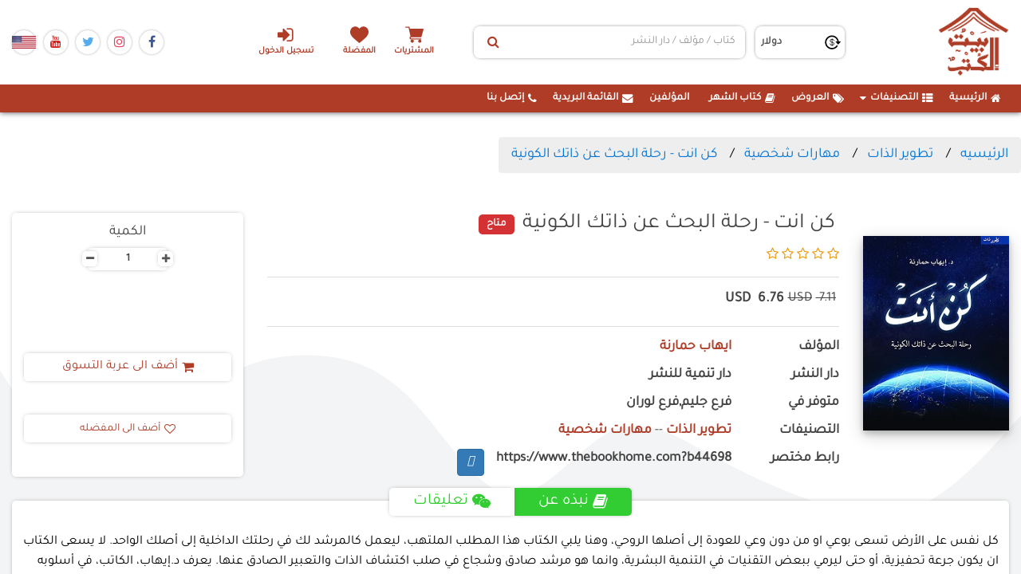

--- FILE ---
content_type: text/html; charset=utf-8
request_url: https://www.thebookhome.com/product/index/44698/%D9%83%D9%86-%D8%A7%D9%86%D8%AA-%D8%B1%D8%AD%D9%84%D8%A9-%D8%A7%D9%84%D8%A8%D8%AD%D8%AB-%D8%B9%D9%86-%D8%B0%D8%A7%D8%AA%D9%83-%D8%A7%D9%84%D9%83%D9%88%D9%86%D9%8A%D8%A9
body_size: 18012
content:

<!--
01000010 01111001 00100000 00111100 01010011 01100001 01001101 01101001 00100000 01100101 01000010 01101001 01000100 00111110 01010011 01100001 01101101 01111001 01000101 01100010 01101001 01100100 01000000 01101000 01101111 01110100 01101101 01100001 01101001 01101100 00101110 01100011 01101111 01101101
-->

<!DOCTYPE html>
<html>
<head>

    <!-- Global site tag (gtag.js) - Google Analytics -->
    <script async src="https://www.googletagmanager.com/gtag/js?id=UA-178116641-1"></script>
    
    <script>
        window.dataLayer = window.dataLayer || [];

        function gtag() { dataLayer.push(arguments); }

        gtag('js', new Date());
        gtag('config', 'UA-178116641-1');
    </script>
    <style>
        .currencySympol {
            padding: 5px;
        }
    </style>
    <style>
        .notAvailable:before {
            content: "";
            z-index: -1;
            overflow: hidden;
            transform: rotate(-135deg);
            width: 120px;
            display: block;
            background: #79A70A;
            background: linear-gradient(#9BC90D 0%, #79A70A 100%);
            box-shadow: 0 3px 10px -5px rgba(0, 0, 0, 1);
            position: absolute;
            top: 34px;
            right: -16px;
            clip-path: polygon(120px 20px, 90px - 10px, 30px - 10px, 0px 20px, 10px 30px, 110px 30px);
            height: 20px;
            width: 120px;
        }

        .notAvailable:after {
            content: "notAvailable";
            z-index: 1;
            overflow: hidden;
            font-size: 10px;
            font-weight: bold;
            color: #FFF;
            text-transform: uppercase;
            text-align: center;
            line-height: 20px;
            transform: rotate(45deg);
            width: 120px;
            display: block;
            background: #79A70A;
            background: linear-gradient(#9BC90D 0%, #79A70A 100%);
            box-shadow: 0 3px 10px -5px rgba(0, 0, 0, 1);
            position: absolute;
            top: 20px;
            right: -30px;
            clip-path: polygon(120px 20px, 90px - 10px, 30px - 10px, 0px 20px, 10px 30px, 110px 30px)
        }

        ul.breadcrumb {
            padding: 10px 16px;
            list-style: none;
            background-color: #eee;
        }

            ul.breadcrumb li {
                display: inline;
                font-size: 18px;
            }

                ul.breadcrumb li + li:before {
                    padding: 8px;
                    color: black;
                    content: "/\00a0";
                }

                ul.breadcrumb li a {
                    color: #0275d8;
                    text-decoration: none;
                }

                    ul.breadcrumb li a:hover {
                        color: #01447e;
                        text-decoration: underline;
                    }
    </style>



    <meta charset="utf-8" />
    <meta name="viewport" content="width=device-width, initial-scale=1.0">
    <link rel="apple-touch-icon" sizes="180x180" href="/apple-touch-icon.png">
    <link rel="icon" type="image/png" sizes="32x32" href="/favicon-32x32.png">
    <link rel="icon" type="image/png" sizes="16x16" href="/favicon-16x16.png">
    <link rel="manifest" href="/site.webmanifest">
    <link href="https://gitcdn.github.io/bootstrap-toggle/2.2.2/css/bootstrap2-toggle.min.css" rel="stylesheet">
    <link rel="stylesheet" href="/Content/sweetalert2-11.7.20/sweetalert2.min.css" />
    <link href="/Content/Site.css?v=639041878037029867" rel="stylesheet" />
    
    <meta name="description"
          content="كل نفس على الأرض تسعى بوعي او من دون وعي للعودة إلى أصلها الروحي، وهنا يلبي الكتاب هذا المطلب الملتهب، ليعمل كالمرشد لك في رحلتك الداخلية إلى أصلك الواحد. لا يس">
    <meta name="thumbnail" content="https://bookhomemaster.com/ControlPanel/Content/BookImgs/كن-انت-رحلة-البحث-عن-ذاتك-الكونية-ملهمون-بيت-الكتب.jpg" />
    <meta property="google_product_category" content="Books">
    <meta property="og:id" content="44698">
    <meta property="og:title" content="كن انت - رحلة البحث عن ذاتك الكونية">
    <meta property="og:description" content="كل نفس على الأرض تسعى بوعي او من دون وعي للعودة إلى أصلها الروحي، وهنا يلبي الكتاب هذا المطلب الملتهب، ليعمل كالمرشد لك في رحلتك الداخلية إلى أصلك الواحد. لا يسعى الكتاب ان يكون جرعة تحفيزية، أو حتى ليرمي ببعض التقنيات في التنمية البشرية، وانما هو مرشد صادق وشجاع في صلب اكتشاف الذات والتعبير الصادق عنها. يعرف د.إيهاب، الكاتب، في أسلوبه المتكامل الذي يحاكي الروح والعملية على حد سواء، ومن خلال المزج بين تعاليم الوعي والقصص والأمثلة، ليقدم لك خطاب شمولي لنهضتك ونهضة الجنس الإنساني ككل. قد قام إيهاب من خلال رسالة كن انت، والتي شاهدها الملايين حول العالم، بمشاركة رسائل عميقة وملهمة في صلب اكتشاف الذات والتمكين النفسي، ليأتي هذا الكتاب كزبدة فلسفته البسيطة في الحياة، ليساعدك أن تعيش رسالتك الحقيقة على الأرض">
    <meta property="og:url" content="https://www.thebookhome.com/product/Index/44698">
    <meta property="og:image" content="https://bookhomemaster.com/ControlPanel/Content/BookImgs/كن-انت-رحلة-البحث-عن-ذاتك-الكونية-ملهمون-بيت-الكتب.jpg">
    <meta property="product:brand" content="Book">
    <meta property="product:availability" content="in stock">
    <meta property="product:condition" content="new">
    <meta property="product:price:amount" content="6.75548800">
    <meta property="product:price:currency" content="EGP">
    <meta property="product:retailer_item_id" content="44698">
    <meta property="product:item_group_id" content="fb_Books">



    <title>كن انت - رحلة البحث عن ذاتك الكونية-دار تنمية للنشر-ايهاب حمارنة|بيت الكتب</title>
    <!-- css  -->
    <!-- Bootstrap CSS
    ============================================ -->
    <link rel="stylesheet" type="text/css" href="/Content/css/bootstrap.min.css" />
    <!-- Font Awesome CSS
    ============================================ -->
    <!-- flaticon Icon CSS
    ============================================ -->
    <link rel="stylesheet" href="/Content/css/flaticon.css" />
    <!-- Owl Carousel CSS
    ============================================ -->
    <link rel="stylesheet" type="text/css" href="/Content/css/owl.carousel.css" />
    <!-- Nivo Slider CSS
    ============================================ -->
    <link rel="stylesheet" type="text/css" href="/Content/lib/css/nivo-slider.css" />
    <link rel="stylesheet" type="text/css" href="/Content/lib/css/preview.css" />

    <!-- jquery-ui CSS
    ============================================ -->
    <link rel="stylesheet" type="text/css" href="/Content/css/jquery-ui.min.css" />
    <!-- MeanMenu CSS
    ============================================ -->
    <link href="/Content/css/meanmenu.min.css" rel="stylesheet" />
    <!-- Animate CSS
    ============================================ -->
    <link rel="stylesheet" type="text/css" href="/Content/css/animate.css" />
    <!-- bxslider CSS
    ============================================ -->
    <!-- Venobox CSS
    ============================================ -->
    <link rel="stylesheet" type="text/css" href="/Content/css/venobox.css" />
    <!-- normalize CSS
    ============================================ -->
    <!-- Grid CSS
    ============================================ -->
    <link rel="stylesheet" type="text/css" href="/Content/css/grid.css" />

    <!-- Stylesheet CSS
    ============================================ -->
    <link rel="stylesheet" type="text/css" href="/Content/css/style.css?version=4" />
    <link href="/Content/Plugin/hover/hover-min.css" rel="stylesheet" />
    <!-- Responsive CSS
    ============================================ -->
    <link rel="stylesheet" type="text/css" href="/Content/css/responsive.css" />

    <!-- jQuery 1.12.0
    ============================================ -->
    <script src="/Scripts/js/vendor/jquery-1.12.0.min.js"></script>
    <script src="/Scripts/jquery.unobtrusive-ajax.min.js"></script>

    <!-- Bootstrap JS
    ============================================ -->
    <script type="text/javascript" src="/Scripts/js/bootstrap.min.js"></script>

    <!--Alert-->
    <link href="/Content/Plugin/alertifyjs/css/alertify.css" rel="stylesheet" />
    <link href="/Content/Plugin/alertifyjs/css/themes/default.css" rel="stylesheet" />
    <!--select2-->
    <link href="/Content/Plugin/select2/select2.min.css" rel="stylesheet" />
    <!-- Chosen-->
    <link href="/Content/Plugin/Chosen/chosen.min.css" rel="stylesheet" />
    <script src="/Content/Plugin/Chosen/chosen.jquery.min.js"></script>
    <!-- Jquery UI-->
    <link href="/Content/Plugin/Jquery.UI/jquery-ui..css" rel="stylesheet" />
    <script src="/Content/Plugin/Jquery.UI/jquery-ui.js"></script>
    <style>
        .btn2 {
            color: #333;
            background-color: #fff;
            border-color: #ccc;
        }
    </style>


    <script>
        !function (f, b, e, v, n, t, s) {
            if (f.fbq) return; n = f.fbq = function () {
                n.callMethod ?
                    n.callMethod.apply(n, arguments) : n.queue.push(arguments)
            };
            if (!f._fbq) f._fbq = n; n.push = n; n.loaded = !0; n.version = '2.0';
            n.queue = []; t = b.createElement(e); t.async = !0;
            t.src = v; s = b.getElementsByTagName(e)[0];
            s.parentNode.insertBefore(t, s);
        }(window, document, 'script',
            'https://connect.facebook.net/en_US/fbevents.js');
        fbq('init', '238331483577414');
        fbq('track', 'PageView');
    </script>
    <noscript>
        <img height="1" width="1"
             src="https://www.facebook.com/tr?id=238331483577414&ev=PageView
&noscript=1" />
    </noscript>
    <!-- End Facebook Pixel Code -->

    <script>

        (function (w, d, s, l, i) {
            w[l] = w[l] || [];
            w[l].push({
                'gtm.start':
                    new Date().getTime(),
                event: 'gtm.js'
            });
            var f = d.getElementsByTagName(s)[0],
                j = d.createElement(s),
                dl = l != 'dataLayer' ? '&l=' + l : '';
            j.async = true;
            j.src =
                'https://www.googletagmanager.com/gtm.js?id=' + i + dl;
            f.parentNode.insertBefore(j, f);
        })(window, document, 'script', 'dataLayer', 'GTM-NCV8GHX');
    </script>
    <!-- End Google Tag Manager -->


    <style>
        pre {
            font-size: .7rem;
            margin: 0;
        }
    </style>

    
    <link href="/Content/lib/font-awesome-4.7.0/css/font-awesome.min.css" rel="stylesheet" />

</head>
<body>

    <div id="fb-root"></div>
    <script async defer crossorigin="anonymous" src="https://connect.facebook.net/en_GB/sdk.js#xfbml=1&version=v12.0&appId=3197858973824181&autoLogAppEvents=1" nonce="5rv0MPsV"></script>
    <script src="/Content/Plugin/alertifyjs/alertify.min.js"></script>
    <script src="/Content/Plugin/select2/select2.min.js"></script>
    <script>
        GlblURL =  {
            AddOfferToCart :"/Offers/AddToCart",
            AddOfferToFavorit:  "/Offers/AddToFavorit",
            RemoveOfferFromCart:"/Offers/RemoveFromCart" ,
            RemoveOfferFromFavorit:"/Offers/RemoveFromFavorit" //RemoveFromFavorit
        }
    </script>

    <div class="bg-all-pages">
        <svg xmlns="http://www.w3.org/2000/svg" viewBox="0 0 1440 320"><path fill="#fff" fill-opacity="1" d="M0,288L48,240C96,192,192,96,288,74.7C384,53,480,107,576,160C672,213,768,267,864,240C960,213,1056,107,1152,96C1248,85,1344,171,1392,213.3L1440,256L1440,0L1392,0C1344,0,1248,0,1152,0C1056,0,960,0,864,0C768,0,672,0,576,0C480,0,384,0,288,0C192,0,96,0,48,0L0,0Z"></path></svg>
        <svg xmlns="http://www.w3.org/2000/svg" viewBox="0 0 1440 320"><path fill="#f3f4f5" fill-opacity="1" d="M0,32L24,69.3C48,107,96,181,144,181.3C192,181,240,107,288,64C336,21,384,11,432,10.7C480,11,528,21,576,69.3C624,117,672,203,720,208C768,213,816,139,864,117.3C912,96,960,128,1008,154.7C1056,181,1104,203,1152,218.7C1200,235,1248,245,1296,224C1344,203,1392,149,1416,122.7L1440,96L1440,320L1416,320C1392,320,1344,320,1296,320C1248,320,1200,320,1152,320C1104,320,1056,320,1008,320C960,320,912,320,864,320C816,320,768,320,720,320C672,320,624,320,576,320C528,320,480,320,432,320C384,320,336,320,288,320C240,320,192,320,144,320C96,320,48,320,24,320L0,320Z"></path></svg>
    </div>
    <div class="w-100 mainPage">
        <header class="headBook">
            <div class="headNav">
                <div class="minOut fix-ui-header">
                    <div class="socialmedia-icons order-3 ui-mob-header">
                        <a class="face-ico" href="https://www.facebook.com/thebookhome/" target="_blank">
                            <i class="fa fa-facebook-f"></i>
                        </a>
                        <a class="insta-ico" href="https://www.instagram.com/bayt_alkotob/" target="_blank">
                            <i class="fa fa-instagram"></i>
                        </a>

                        <a class="twitter-ico" href="#" target="_blank">
                            <i class="fa fa-twitter"></i>
                        </a>
                        <a class="yout-ico" href="#" target="_blank">
                            <i class="fa fa-youtube"></i>
                        </a>
                        <a class="" href="#" target="_blank">
                            <img src="/Content/Count/US.png" />
                        </a>

                        
                    </div>

                    <div class="order-2 hd-gr-input">
                        <ul class="specifInMob order-4 ul-list-div">
                                    <li class="text-center">
                                        <a href="/CustomerAccount/Login" class="login-header-a" title="تسجيل الدخول">
                                            <i class="fa fa-sign-in ml-2" aria-hidden="true"></i>تسجيل الدخول
                                        </a>
                                    </li>

                        </ul>
                        <ul class="order-3 ul-bk-hd">
                            <li class="shoping-cart text-center">
                                <a href="/Home/cart" class="center-block cart-shop blank-a-header" title="السلة" id="cartIcon">
                                    المشتريات
                                </a>
                            </li>

                            <li class="text-center">
                                <a href="/Home/Favoriets" class="blank-a-header heart-ico">
                                    المفضلة
                                </a>
                            </li>
                        </ul>
                        
                        <div class="input-group search-input order-2">
                            <input type="hidden" id="txtSelectedsearchID" />
                            <input type="hidden" id="txtSearchid" />
                            <input type="hidden" id="txtSearchname" />
                            <input type="hidden" id="txtSearchtype" />
                            <input type="text" id="txtSearch" data-id="" data-type="" class="form-control for-se-input"
                                   placeholder="كتاب / مؤلف / دار النشر">

                            <button class="btn btn-default" type="button" id="mySBtn" onclick="getSearchResult(1, 'Date desc')">
                                <i class="fa fa-search"></i>
                            </button>
                        </div>
                        <div class="currnCont order-1">
                            <span class="cu-ico"></span>

                                <select class="form-control " id="currencyDDL" style="padding: 5px 5px;">
                                        <option selected value="2">دولار</option>
                                </select>
                        </div>
                    </div>
                    <a class="homeBrand order-1" href="/">
                        <img src="/Content/images/siteLogo.png" class="siteLogo" alt="بيت الكتب">
                    </a>
                    <div class="navAside-d">
                        <button class="navAside-m">
                            <i class="fa fa-bars"></i>
                        </button>
                    </div>
                </div>
            </div>
            <nav class="navBar  mobi-nav">
                <div class="minOut">
                    <div id="myNavbar">
                        <ul id="nav" class="navLinks">
                            <li class="ui-mob-header"><a href="/">  <i class="fa fa-home ml-2"></i>  الرئيسية</a></li>
                            <li id="divCategoryContent" class="arrow compo-list"> </li>
                            
                            <li class="ui-mob-header"><a href="/Offers/Index">  <i class="fa fa-tags ml-2"></i>  العروض</a></li>
                            <li class="ui-mob-header"><a href="/home/BookOfTheMonth"> <i class="fa fa-book ml-2"></i>  كتاب الشهر</a></li>
                            <li class="ui-mob-header"><a href="/Home/Authors"> <i class="fa fa-user-tie ml-2"></i> المؤلفين</a></li>
                            <li class="ui-mob-header"><a href="#" id="btnShowModal"> <i class="fa fa-envelope ml-2"></i>  القائمة البريدية</a></li>
                            <li class="ui-mob-header"><a href="/Home/Contact"><i class="fa fa-phone ml-2"></i> إتصل بنا </a></li>
                        </ul>
                    </div>

                </div>
            </nav>
        </header>
        <div class="mainSection">
            <div class="page-content" id="dvBodyContent">
                





<h1 style="display:none !important">كن انت - رحلة البحث عن ذاتك الكونية ايهاب حمارنة تطوير الذات•مهارات شخصية  </h1>
<h2 style="display:none !important"> الآن أعرفني•نظارة واثق•كن أنانية•أنا بخير•انتصر لذاتك•المليونير السعيد•صباح الخير•رسائل أنثي شرقية•الإمتحان•100 دقيقة•هكذا تبدأ الفوضي النفسية•ثلاثون طعما للحياة</h2>



<link href="/Content/css/jquery.rateyo.min.css" rel="stylesheet" />
<script src="/Scripts/jquery.rateyo.min.js"></script>

<script type="application/ld+json">
{
      "@context": "https://schema.org",
      "@type": "BreadcrumbList",
      "itemListElement": [{
        "@type": "ListItem",
        "position": 1,
        "name": "الرئيسيه",
        "item": "https://www.thebookhome.com"
      },
{
        "@type": "ListItem",
        "position": 2,
        "name": "تطوير الذات",
        "item": "https://www.thebookhome.com/Home/selectedCategory/29"
      },{
        "@type": "ListItem",
        "position": 3,
        "name": "مهارات شخصية",
        "item": "https://www.thebookhome.com/Home/selectedCategory/30"
      },
{
        "@type": "ListItem",
        "position": 4,
        "name": "كن انت - رحلة البحث عن ذاتك الكونية",
        "item": "https://www.thebookhome.com/product/Index/44831/كن-انت-رحلة-البحث-عن-ذاتك-الكونية"
      }]
    } 
</script>
<script type="application/ld+json">
{
      "@context": "http://schema.org/",
      "@type": "Product",
      "sku": "44698",
      "gtin14": "44698",
      "image": "https://bookhomemaster.com/ControlPanel/Content/BookImgs/كن-انت-رحلة-البحث-عن-ذاتك-الكونية-ملهمون-بيت-الكتب.jpg",
      "name": "كن انت - رحلة البحث عن ذاتك الكونية",
      "description": "كل نفس على الأرض تسعى بوعي او من دون وعي للعودة إلى أصلها الروحي، وهنا يلبي الكتاب هذا المطلب الملتهب، ليعمل كالمرشد لك في رحلتك الداخلية إلى أصلك الواحد. لا يسعى الكتاب ان يكون جرعة تحفيزية، أو حتى ليرمي ببعض التقنيات في التنمية البشرية، وانما هو مرشد صادق وشجاع في صلب اكتشاف الذات والتعبير الصادق عنها. يعرف د.إيهاب، الكاتب، في أسلوبه المتكامل الذي يحاكي الروح والعملية على حد سواء، ومن خلال المزج بين تعاليم الوعي والقصص والأمثلة، ليقدم لك خطاب شمولي لنهضتك ونهضة الجنس الإنساني ككل. قد قام إيهاب من خلال رسالة كن انت، والتي شاهدها الملايين حول العالم، بمشاركة رسائل عميقة وملهمة في صلب اكتشاف الذات والتمكين النفسي، ليأتي هذا الكتاب كزبدة فلسفته البسيطة في الحياة، ليساعدك أن تعيش رسالتك الحقيقة على الأرض",
      "brand": {
        "@type": "Brand",
        "name": "دار تنمية للنشر"
      },
"offers": {
          "@type": "AggregateOffer",
          "offerCount": "1",
          "lowPrice": "6.75548800",
          "highPrice": "6.75548800",
          "priceCurrency": "EGP"
        },
  
  "aggregateRating": {
        "@type": "AggregateRating",
      "ratingValue": "4.70",
      "reviewCount": "2"
   },
     
          "author": {
            "@type": "Person",
            "name": "ايهاب حمارنة"
          }
        }
        
</script>
<section class="books-dts-main">
    <div id="crumbs" class="minOut row mx-auto fixdir pt-5 px-0">
        <ul class="breadcrumb">
            <li itemprop="itemListElement">
                <a href="/">الرئيسيه</a>
            </li>
                <li>
                    <a href="/Home/selectedCategory/29">تطوير الذات</a>
                </li>
                <li>
                    <a href="/Home/selectedCategory/30">مهارات شخصية</a>
                </li>
            <li>
                <a href="#">كن انت - رحلة البحث عن ذاتك الكونية</a>
            </li>
        </ul>
    </div>
    <div class="minOut row mx-auto fixdir pt-5 px-0">
        <div class="col-12 px-0 row m-0 mb-5 mb-lg-0">
            <div class="col-sm-4 col-12 col-md-3 col-lg-2 row justify-content-center m-0">
                <div class="single-product-image-inner">
                    <!-- Tab panes -->
                    <div class="tab-content">
                        <div role="tabpanel" class="tab-pane active" id="one">
                            <a class="venobox vbox-item" href="https://bookhomemaster.com/ControlPanel/Content/BookImgs/كن-انت-رحلة-البحث-عن-ذاتك-الكونية-ملهمون-بيت-الكتب.jpg" data-gall="gallery" title="">
                                <img src="https://bookhomemaster.com/ControlPanel/Content/BookImgs/كن-انت-رحلة-البحث-عن-ذاتك-الكونية-ملهمون-بيت-الكتب.jpg" alt="كن انت - رحلة البحث عن ذاتك الكونية" onerror="this.src = 'https://www.thebookhome.com/Content/images/siteDefult.jpg'">
                            </a>
                        </div>
 
                    </div>
                    <!-- Nav tabs -->
                    <ul class="product-tabs" role="tablist">
                        <li role="presentation" class="active">
                            <a href="#one" aria-controls="one" role="tab" data-toggle="tab">
                                <img alt="كن انت - رحلة البحث عن ذاتك الكونية" src="https://bookhomemaster.com/ControlPanel/Content/BookImgs/كن-انت-رحلة-البحث-عن-ذاتك-الكونية-ملهمون-بيت-الكتب.jpg" alt="" onerror="this.src = 'https://www.thebookhome.com/Content/images/siteDefult.jpg'">
                            </a>
                        </li>
                    </ul>
                </div>
            </div>
            <div class="col-sm-8 col-md-5 col-lg-7  mt-5 mt-sm-0">
                <div class="single-product-details">
                    <div class="head-txt-line justify-content-center justify-content-sm-start">
                        <h4 class="head-txt-t"> كن انت - رحلة البحث عن ذاتك الكونية</h4>
                        <div class="availability">
                            <span>متاح</span>
                        </div>
                    </div>
                    <div class="list-pro-rating">
                                    <i class="fa fa-star-o icolor"></i>
                                    <i class="fa fa-star-o icolor"></i>
                                    <i class="fa fa-star-o icolor"></i>
                                    <i class="fa fa-star-o icolor"></i>
                                    <i class="fa fa-star-o icolor"></i>

                    </div>
                    <div class="single-product-price justify-content-center justify-content-sm-start row mx-0">
                        <label class=priceBefore>
                            <span class="pull-right">
                                7.11
                            </span>
                            <span class="currencySympol">USD</span>
                        </label>
                            <label class="currentPrice">
                                <span class="pull-right"> 6.76</span>
                                <span class="currencySympol">USD</span>
                            </label>
                    </div>

                 
                        <div class="bookwriter col-12 row m-0 px-0 justify-content-start">
                            <label class="col-6 col-md-5 col-lg-3 col-xl-2 px-0">المؤلف</label>
                            <div class="col-6 col-md-7 col-lg-auto">
                                <a href="/Home/AuthorDetails/15650/%D8%A7%D9%8A%D9%87%D8%A7%D8%A8-%D8%AD%D9%85%D8%A7%D8%B1%D9%86%D8%A9" style="color: #af3c27; font-weight: bold;">ايهاب حمارنة</a>
                            </div>
                        </div>
                                                                                    <div class="bookDetail  col-12 row m-0 px-0 justify-content-start">
                            <label class="col-md-5 col-6 col-sm-6 col-lg-3 col-xl-2 px-0"> دار النشر</label>
                            <label class="col-md-7 col-6 col-sm-6 col-lg-auto">دار تنمية للنشر</label>
                        </div>
                                                                                                        <div class="bookDetail  col-12 row m-0 px-0 justify-content-start">
                            <label class="col-md-5 col-6 col-sm-6 col-lg-3 col-xl-2 px-0"> متوفر في</label>
                            <label class="col-md-7 col-6 col-sm-6 col-lg-auto">فرع جليم,فرع لوران</label>
                        </div>
                                                                <div class="bookDetail  col-12 row m-0 px-0 justify-content-start">
                            <label class="col-md-5 col-6 col-sm-6 col-lg-3 col-xl-2 px-0"> التصنيفات</label>
                            <div class="col-md-7 col-6 col-sm-6 col-lg-auto">
                                    <a href="/Home/MoreBooksResultCat/Date/29" style="color: #af3c27; font-weight: bold;">تطوير الذات</a>
                                        <span>--</span>
                                    <a href="/Home/MoreBooksResultCat/Date/30" style="color: #af3c27; font-weight: bold;">مهارات شخصية</a>
                            </div>
                        </div>
                                        <div class="bookDetail  col-12 row m-0 px-0 justify-content-start">
                        <label class="col-md-5 col-6 col-sm-6 col-lg-3 col-xl-2 px-0">رابط مختصر</label>
                        <label class="col-md-7 col-6 col-sm-6 col-lg-auto">https://www.thebookhome.com?b44698</label>
                        <input type="hidden" value="https://www.thebookhome.com?b44698" id="txtlink">
                        <a href="#" onclick="copytoclib()" class="btn btn-primary"><i class="far fa-copy"></i></a>
                        <div class="fb-save m-1" data-uri="https://www.thebookhome.com/product/Index/44698/كن-انت-رحلة-البحث-عن-ذاتك-الكونية" data-size="large"></div>
                    </div>
                </div>
            </div>
            <div class="col-lg-3 col-md-4 row m-0  mt-5 mt-md-0">
                <div class="payment-main col-12 row px-0 mx-auto align-items-start">
                    <div class="product-attributes col-12 mt-4 mb-0">
                        <h4 class="col-12 text-center">الكمية</h4>
                        <label class="pull-right count-inp" id="quantity-wanted-p">
                            <span class="dec qtybutton">-</span>
                            <input type="text" value="1" class="cart-plus-minus-box count-inp-nu" id="cartWithValue">
                            <span class="inc qtybutton">+</span>
                        </label>
                    </div>
                    <div class="col-12 row m-0 justify-content-center align-items-center share-ico-links">

                        <div class="fb-share-button" data-href="https://www.thebookhome.com/product/Index/44698/كن-انت-رحلة-البحث-عن-ذاتك-الكونية" data-layout="button_count" data-size="large">
                            <a target="_blank" href="https://www.facebook.com/sharer/sharer.php?u=https%3A%2F%2Fdevelopers.facebook.com%2Fdocs%2Fplugins%2F&amp;src=sdkpreparse" class="fb-xfbml-parse-ignore">Share</a>
                        </div>

                        <div class="fb-like" data-href="https://www.thebookhome.com/product/Index/44698/كن-انت-رحلة-البحث-عن-ذاتك-الكونية" data-width=""
                             data-layout="button_count" data-action="like" data-size="large" data-share="false"></div>
                        

                        
                        

                        
                        <script async src="https://platform.twitter.com/widgets.js" charset="utf-8"></script>
                        
                    </div>
                    <div class="col-sm-6 col-md-12 my-3 my-lg-0">
                            <a class="cart-btn btn-default addToCart act-links-book"
                               id="44698"
                               data-price="6.75548800"
                               data-name="كن انت - رحلة البحث عن ذاتك الكونية"
                               data-cat="ايهاب حمارنة"
                               data-wishList="0">
                                <i class="fa fa-shopping-cart ml-2" aria-hidden="true"></i>
                                أضف الى عربة التسوق
                            </a>

                    </div>
                    <div class="col-sm-6 col-md-12  my-3 my-lg-0">
                        <a class="productDtailBt btn-default act-links-book addToFav pull-left"
                           id="44698"
                           data-price="6.75548800"
                           data-name="كن انت - رحلة البحث عن ذاتك الكونية"
                           data-cat="ايهاب حمارنة"
                           data-wishList="1">
                            <i class="fa fa-heart-o ml-2"></i>
                            أضف الى المفضله
                        </a>
                    </div>
                </div>
            </div>
        </div>

        <div class="col-md-12  my-5">
            <div class="p-details-tab-content section-cmt-abt">
                <div class="p-details-tab">
                    <ul class="p-details-nav-tab" role="tablist">
                        <li role="presentation" class="active ab-book-c">
                            <a href="#more-info" aria-controls="more-info" role="tab" data-toggle="tab">
                                <i class="fa fa-book ml-2"></i>
                                نبذه عن
                            </a>
                        </li>
                        <li role="presentation" class="comment-control">
                            <a href="#data" aria-controls="data" role="tab" data-toggle="tab">
                                <i class="fa fa-weixin ml-2"></i>

                                تعليقات
                            </a>
                        </li>
                    </ul>
                </div>
                <div class="clearfix"></div>
                <div class="tab-content review">
                    <div role="tabpanel" class="tab-pane active comment-content-txt" id="more-info">
                        <p style="font-size: 1.1em">كل نفس على الأرض تسعى بوعي او من دون وعي للعودة إلى أصلها الروحي، وهنا يلبي الكتاب هذا المطلب الملتهب، ليعمل كالمرشد لك في رحلتك الداخلية إلى أصلك الواحد. لا يسعى الكتاب ان يكون جرعة تحفيزية، أو حتى ليرمي ببعض التقنيات في التنمية البشرية، وانما هو مرشد صادق وشجاع في صلب اكتشاف الذات والتعبير الصادق عنها. يعرف د.إيهاب، الكاتب، في أسلوبه المتكامل الذي يحاكي الروح والعملية على حد سواء، ومن خلال المزج بين تعاليم الوعي والقصص والأمثلة، ليقدم لك خطاب شمولي لنهضتك ونهضة الجنس الإنساني ككل. قد قام إيهاب من خلال رسالة كن انت، والتي شاهدها الملايين حول العالم، بمشاركة رسائل عميقة وملهمة في صلب اكتشاف الذات والتمكين النفسي، ليأتي هذا الكتاب كزبدة فلسفته البسيطة في الحياة، ليساعدك أن تعيش رسالتك الحقيقة على الأرض</p>
                    </div>
                    <div role="tabpanel" class="tab-pane comment-content-txt" id="data">
                        <div>تعليقات مضافه من الاشخاص</div>
                    </div>

                </div>
            </div>
        </div>

        <div class="col-12">
            <div class="divi-comment-txt-s">
                

            </div>

        </div>
    </div>
</section>

        <section class="w-100 slider-books pt-5">
            <div class="productRow minOut">
                <h3 class="text-center sectionTitle">
                    <span class="sup-title">
                  صدر حديثا لنفس التصنيف
                    </span>
                </h3>
                <div class="carousel slide media-carousel" id="newbooks">
                    <div class="carousel-inner">
                        
        <div class="item active">
            <div class="row">



<style>
    .product-desc {
        padding: 20px;
        position: relative;
    }
</style>


<div class="owl-item col-xl-2 col-lg-3 col-6 col-md-4 py-5">
    <div class="main-pro">
        <div class="div-pro-img">
            <a href="https://www.thebookhome.com/product/index/78622/%D8%A7%D9%84%D8%A2%D9%86-%D8%A3%D8%B9%D8%B1%D9%81%D9%86%D9%8A" class="single-banner-image-wrapper">
                <img alt="الآن أعرفني" src="https://bookhomemaster.com/ControlPanel/Content/BookImgs/الآن-أعرفني-دار-إشراقة-للتوزيع-والنشر-بيت-الكتب.jpg" onerror="this.src = '/Content/images/siteDefult.jpg'">
                <span class="ribbon r2 hideNotOffer"><span> خصم 0%</span></span>
            </a>
        </div>
        <div class="col-12 px-0 dv-pr-data">
            <div class="name-id-g w-100">
                <a href="https://www.thebookhome.com/product/index/78622/%D8%A7%D9%84%D8%A2%D9%86-%D8%A3%D8%B9%D8%B1%D9%81%D9%86%D9%8A">الآن أعرفني</a>
            </div>

            <div class="dv-t-btn functional-buttons">
                    <button class="btn btn-danger" type="button" onclick="showNotify('78622')">أعلمنى عند توفر الكتاب</button>


            </div>
        </div>
    </div>
</div>
<script>
    function fbinit() {
      fbq(
        'track', 'ViewContent', {
            content_type: 'product',
            content_ids: ['78622'],
            content_name: 'الآن أعرفني',
            content_category: 'Books',
            value:0.00000000 ,
            currency:  'USD'
        }
    );
    }

    fbinit();

</script>





<style>
    .product-desc {
        padding: 20px;
        position: relative;
    }
</style>


<div class="owl-item col-xl-2 col-lg-3 col-6 col-md-4 py-5">
    <div class="main-pro">
        <div class="div-pro-img">
            <a href="https://www.thebookhome.com/product/index/78602/%D9%86%D8%B8%D8%A7%D8%B1%D8%A9-%D9%88%D8%A7%D8%AB%D9%82" class="single-banner-image-wrapper">
                <img alt="نظارة واثق" src="https://bookhomemaster.com/ControlPanel/Content/BookImgs/نظارة-واثق-دار-إشراقة-للتوزيع-والنشر-بيت-الكتب.jpg" onerror="this.src = '/Content/images/siteDefult.jpg'">
                <span class="ribbon r2 hideNotOffer"><span> خصم 0%</span></span>
            </a>
        </div>
        <div class="col-12 px-0 dv-pr-data">
            <div class="name-id-g w-100">
                <a href="https://www.thebookhome.com/product/index/78602/%D9%86%D8%B8%D8%A7%D8%B1%D8%A9-%D9%88%D8%A7%D8%AB%D9%82">نظارة واثق</a>
            </div>

            <div class="dv-t-btn functional-buttons">
                    <button class="btn btn-danger" type="button" onclick="showNotify('78602')">أعلمنى عند توفر الكتاب</button>


            </div>
        </div>
    </div>
</div>
<script>
    function fbinit() {
      fbq(
        'track', 'ViewContent', {
            content_type: 'product',
            content_ids: ['78602'],
            content_name: 'نظارة واثق',
            content_category: 'Books',
            value:0.00000000 ,
            currency:  'USD'
        }
    );
    }

    fbinit();

</script>





<style>
    .product-desc {
        padding: 20px;
        position: relative;
    }
</style>


<div class="owl-item col-xl-2 col-lg-3 col-6 col-md-4 py-5">
    <div class="main-pro">
        <div class="div-pro-img">
            <a href="https://www.thebookhome.com/product/index/78383/%D9%83%D9%86-%D8%A3%D9%86%D8%A7%D9%86%D9%8A%D8%A9" class="single-banner-image-wrapper">
                <img alt="كن أنانية" src="https://bookhomemaster.com/ControlPanel/Content/BookImgs/كن-أنانية-الرواق-للنشر-و-التوزيع-بيت-الكتب.jpg" onerror="this.src = '/Content/images/siteDefult.jpg'">
                <span class="ribbon r2 hideNotOffer"><span> خصم 0%</span></span>
            </a>
        </div>
        <div class="col-12 px-0 dv-pr-data">
            <div class="name-id-g w-100">
                <a href="https://www.thebookhome.com/product/index/78383/%D9%83%D9%86-%D8%A3%D9%86%D8%A7%D9%86%D9%8A%D8%A9">كن أنانية</a>
            </div>

            <div class="dv-t-btn functional-buttons">
                    <button class="btn btn-danger" type="button" onclick="showNotify('78383')">أعلمنى عند توفر الكتاب</button>


            </div>
        </div>
    </div>
</div>
<script>
    function fbinit() {
      fbq(
        'track', 'ViewContent', {
            content_type: 'product',
            content_ids: ['78383'],
            content_name: 'كن أنانية',
            content_category: 'Books',
            value:0.00000000 ,
            currency:  'USD'
        }
    );
    }

    fbinit();

</script>





<style>
    .product-desc {
        padding: 20px;
        position: relative;
    }
</style>


<div class="owl-item col-xl-2 col-lg-3 col-6 col-md-4 py-5">
    <div class="main-pro">
        <div class="div-pro-img">
            <a href="https://www.thebookhome.com/product/index/78377/%D8%A3%D9%86%D8%A7-%D8%A8%D8%AE%D9%8A%D8%B1" class="single-banner-image-wrapper">
                <img alt="أنا بخير" src="https://bookhomemaster.com/ControlPanel/Content/BookImgs/أنا-بخير-الرواق-للنشر-و-التوزيع-بيت-الكتب.jpg" onerror="this.src = '/Content/images/siteDefult.jpg'">
                <span class="ribbon r2 hideNotOffer"><span> خصم 0%</span></span>
            </a>
        </div>
        <div class="col-12 px-0 dv-pr-data">
            <div class="name-id-g w-100">
                <a href="https://www.thebookhome.com/product/index/78377/%D8%A3%D9%86%D8%A7-%D8%A8%D8%AE%D9%8A%D8%B1">أنا بخير</a>
            </div>

            <div class="dv-t-btn functional-buttons">
                    <button class="btn btn-danger" type="button" onclick="showNotify('78377')">أعلمنى عند توفر الكتاب</button>


            </div>
        </div>
    </div>
</div>
<script>
    function fbinit() {
      fbq(
        'track', 'ViewContent', {
            content_type: 'product',
            content_ids: ['78377'],
            content_name: 'أنا بخير',
            content_category: 'Books',
            value:0.00000000 ,
            currency:  'USD'
        }
    );
    }

    fbinit();

</script>





<style>
    .product-desc {
        padding: 20px;
        position: relative;
    }
</style>


<div class="owl-item col-xl-2 col-lg-3 col-6 col-md-4 py-5">
    <div class="main-pro">
        <div class="div-pro-img">
            <a href="https://www.thebookhome.com/product/index/78352/%D8%A7%D9%86%D8%AA%D8%B5%D8%B1-%D9%84%D8%B0%D8%A7%D8%AA%D9%83" class="single-banner-image-wrapper">
                <img alt="انتصر لذاتك" src="https://bookhomemaster.com/ControlPanel/Content/BookImgs/انتصر-لذاتك-السراج-للنشر-و-التوزيع-بيت-الكتب.jpg" onerror="this.src = '/Content/images/siteDefult.jpg'">
                <span class="ribbon r2 "><span> خصم 10%</span></span>
            </a>
        </div>
        <div class="col-12 px-0 dv-pr-data">
            <div class="name-id-g w-100">
                <a href="https://www.thebookhome.com/product/index/78352/%D8%A7%D9%86%D8%AA%D8%B5%D8%B1-%D9%84%D8%B0%D8%A7%D8%AA%D9%83">انتصر لذاتك</a>
            </div>

            <div class="dv-t-btn functional-buttons">
                    <button class="btn btn-danger" type="button" onclick="showNotify('78352')">أعلمنى عند توفر الكتاب</button>


            </div>
        </div>
    </div>
</div>
<script>
    function fbinit() {
      fbq(
        'track', 'ViewContent', {
            content_type: 'product',
            content_ids: ['78352'],
            content_name: 'انتصر لذاتك',
            content_category: 'Books',
            value:6.99993000 ,
            currency:  'USD'
        }
    );
    }

    fbinit();

</script>





<style>
    .product-desc {
        padding: 20px;
        position: relative;
    }
</style>


<div class="owl-item col-xl-2 col-lg-3 col-6 col-md-4 py-5">
    <div class="main-pro">
        <div class="div-pro-img">
            <a href="https://www.thebookhome.com/product/index/78148/%D8%A7%D9%84%D9%85%D9%84%D9%8A%D9%88%D9%86%D9%8A%D8%B1-%D8%A7%D9%84%D8%B3%D8%B9%D9%8A%D8%AF" class="single-banner-image-wrapper">
                <img alt="المليونير السعيد" src="https://bookhomemaster.com/ControlPanel/Content/BookImgs/المليونير-السعيد-عصير-الكتب-للنشر-بيت-الكتب.jpg" onerror="this.src = '/Content/images/siteDefult.jpg'">
                <span class="ribbon r2 hideNotOffer"><span> خصم 0%</span></span>
            </a>
        </div>
        <div class="col-12 px-0 dv-pr-data">
            <div class="name-id-g w-100">
                <a href="https://www.thebookhome.com/product/index/78148/%D8%A7%D9%84%D9%85%D9%84%D9%8A%D9%88%D9%86%D9%8A%D8%B1-%D8%A7%D9%84%D8%B3%D8%B9%D9%8A%D8%AF">المليونير السعيد</a>
            </div>

            <div class="dv-t-btn functional-buttons">
                    <button class="btn btn-danger" type="button" onclick="showNotify('78148')">أعلمنى عند توفر الكتاب</button>


            </div>
        </div>
    </div>
</div>
<script>
    function fbinit() {
      fbq(
        'track', 'ViewContent', {
            content_type: 'product',
            content_ids: ['78148'],
            content_name: 'المليونير السعيد',
            content_category: 'Books',
            value:7.99992000 ,
            currency:  'USD'
        }
    );
    }

    fbinit();

</script>


                
            </div>
        </div>
        <div class="item ">
            <div class="row">



<style>
    .product-desc {
        padding: 20px;
        position: relative;
    }
</style>


<div class="owl-item col-xl-2 col-lg-3 col-6 col-md-4 py-5">
    <div class="main-pro">
        <div class="div-pro-img">
            <a href="https://www.thebookhome.com/product/index/78044/%D8%B5%D8%A8%D8%A7%D8%AD-%D8%A7%D9%84%D8%AE%D9%8A%D8%B1" class="single-banner-image-wrapper">
                <img alt="صباح الخير" src="https://bookhomemaster.com/ControlPanel/Content/BookImgs/صباح-الخير-دار-لغة-للنشر-والتوزيع-بيت-الكتب.jpg" onerror="this.src = '/Content/images/siteDefult.jpg'">
                <span class="ribbon r2 hideNotOffer"><span> خصم 0%</span></span>
            </a>
        </div>
        <div class="col-12 px-0 dv-pr-data">
            <div class="name-id-g w-100">
                <a href="https://www.thebookhome.com/product/index/78044/%D8%B5%D8%A8%D8%A7%D8%AD-%D8%A7%D9%84%D8%AE%D9%8A%D8%B1">صباح الخير</a>
            </div>

            <div class="dv-t-btn functional-buttons">
                    <button class="btn btn-danger" type="button" onclick="showNotify('78044')">أعلمنى عند توفر الكتاب</button>


            </div>
        </div>
    </div>
</div>
<script>
    function fbinit() {
      fbq(
        'track', 'ViewContent', {
            content_type: 'product',
            content_ids: ['78044'],
            content_name: 'صباح الخير',
            content_category: 'Books',
            value:0.00000000 ,
            currency:  'USD'
        }
    );
    }

    fbinit();

</script>





<style>
    .product-desc {
        padding: 20px;
        position: relative;
    }
</style>


<div class="owl-item col-xl-2 col-lg-3 col-6 col-md-4 py-5">
    <div class="main-pro">
        <div class="div-pro-img">
            <a href="https://www.thebookhome.com/product/index/78020/%D8%B1%D8%B3%D8%A7%D8%A6%D9%84-%D8%A3%D9%86%D8%AB%D9%8A-%D8%B4%D8%B1%D9%82%D9%8A%D8%A9" class="single-banner-image-wrapper">
                <img alt="رسائل أنثي شرقية" src="https://bookhomemaster.com/ControlPanel/Content/BookImgs/رسائل-أنثي-شرقية-دار-حواديت-بيت-الكتب.jpg" onerror="this.src = '/Content/images/siteDefult.jpg'">
                <span class="ribbon r2 hideNotOffer"><span> خصم 0%</span></span>
            </a>
        </div>
        <div class="col-12 px-0 dv-pr-data">
            <div class="name-id-g w-100">
                <a href="https://www.thebookhome.com/product/index/78020/%D8%B1%D8%B3%D8%A7%D8%A6%D9%84-%D8%A3%D9%86%D8%AB%D9%8A-%D8%B4%D8%B1%D9%82%D9%8A%D8%A9">رسائل أنثي شرقية</a>
            </div>

            <div class="dv-t-btn functional-buttons">
                    <button class="btn btn-danger" type="button" onclick="showNotify('78020')">أعلمنى عند توفر الكتاب</button>


            </div>
        </div>
    </div>
</div>
<script>
    function fbinit() {
      fbq(
        'track', 'ViewContent', {
            content_type: 'product',
            content_ids: ['78020'],
            content_name: 'رسائل أنثي شرقية',
            content_category: 'Books',
            value:0.00000000 ,
            currency:  'USD'
        }
    );
    }

    fbinit();

</script>





<style>
    .product-desc {
        padding: 20px;
        position: relative;
    }
</style>


<div class="owl-item col-xl-2 col-lg-3 col-6 col-md-4 py-5">
    <div class="main-pro">
        <div class="div-pro-img">
            <a href="https://www.thebookhome.com/product/index/77966/%D8%A7%D9%84%D8%A5%D9%85%D8%AA%D8%AD%D8%A7%D9%86" class="single-banner-image-wrapper">
                <img alt="الإمتحان" src="https://bookhomemaster.com/ControlPanel/Content/BookImgs/الإمتحان-مؤسسة-غايا-للإبداع-بيت-الكتب.jpg" onerror="this.src = '/Content/images/siteDefult.jpg'">
                <span class="ribbon r2 hideNotOffer"><span> خصم 0%</span></span>
            </a>
        </div>
        <div class="col-12 px-0 dv-pr-data">
            <div class="name-id-g w-100">
                <a href="https://www.thebookhome.com/product/index/77966/%D8%A7%D9%84%D8%A5%D9%85%D8%AA%D8%AD%D8%A7%D9%86">الإمتحان</a>
            </div>

            <div class="dv-t-btn functional-buttons">
                    <button class="btn btn-danger" type="button" onclick="showNotify('77966')">أعلمنى عند توفر الكتاب</button>


            </div>
        </div>
    </div>
</div>
<script>
    function fbinit() {
      fbq(
        'track', 'ViewContent', {
            content_type: 'product',
            content_ids: ['77966'],
            content_name: 'الإمتحان',
            content_category: 'Books',
            value:0.00000000 ,
            currency:  'USD'
        }
    );
    }

    fbinit();

</script>





<style>
    .product-desc {
        padding: 20px;
        position: relative;
    }
</style>


<div class="owl-item col-xl-2 col-lg-3 col-6 col-md-4 py-5">
    <div class="main-pro">
        <div class="div-pro-img">
            <a href="https://www.thebookhome.com/product/index/77965/100-%D8%AF%D9%82%D9%8A%D9%82%D8%A9" class="single-banner-image-wrapper">
                <img alt="100 دقيقة" src="https://bookhomemaster.com/ControlPanel/Content/BookImgs/100-دقيقة-مؤسسة-غايا-للإبداع-بيت-الكتب.jpg" onerror="this.src = '/Content/images/siteDefult.jpg'">
                <span class="ribbon r2 hideNotOffer"><span> خصم 0%</span></span>
            </a>
        </div>
        <div class="col-12 px-0 dv-pr-data">
            <div class="name-id-g w-100">
                <a href="https://www.thebookhome.com/product/index/77965/100-%D8%AF%D9%82%D9%8A%D9%82%D8%A9">100 دقيقة</a>
            </div>

            <div class="dv-t-btn functional-buttons">
                    <button class="btn btn-danger" type="button" onclick="showNotify('77965')">أعلمنى عند توفر الكتاب</button>


            </div>
        </div>
    </div>
</div>
<script>
    function fbinit() {
      fbq(
        'track', 'ViewContent', {
            content_type: 'product',
            content_ids: ['77965'],
            content_name: '100 دقيقة',
            content_category: 'Books',
            value:0.00000000 ,
            currency:  'USD'
        }
    );
    }

    fbinit();

</script>





<style>
    .product-desc {
        padding: 20px;
        position: relative;
    }
</style>


<div class="owl-item col-xl-2 col-lg-3 col-6 col-md-4 py-5">
    <div class="main-pro">
        <div class="div-pro-img">
            <a href="https://www.thebookhome.com/product/index/77956/%D9%87%D9%83%D8%B0%D8%A7-%D8%AA%D8%A8%D8%AF%D8%A3-%D8%A7%D9%84%D9%81%D9%88%D8%B6%D9%8A-%D8%A7%D9%84%D9%86%D9%81%D8%B3%D9%8A%D8%A9" class="single-banner-image-wrapper">
                <img alt="هكذا تبدأ الفوضي النفسية" src="https://bookhomemaster.com/ControlPanel/Content/BookImgs/هكذا-تبدأ-الفوضي-النفسية-مؤسسة-غايا-للإبداع-بيت-الكتب.jpg" onerror="this.src = '/Content/images/siteDefult.jpg'">
                <span class="ribbon r2 hideNotOffer"><span> خصم 0%</span></span>
            </a>
        </div>
        <div class="col-12 px-0 dv-pr-data">
            <div class="name-id-g w-100">
                <a href="https://www.thebookhome.com/product/index/77956/%D9%87%D9%83%D8%B0%D8%A7-%D8%AA%D8%A8%D8%AF%D8%A3-%D8%A7%D9%84%D9%81%D9%88%D8%B6%D9%8A-%D8%A7%D9%84%D9%86%D9%81%D8%B3%D9%8A%D8%A9">هكذا تبدأ الفوضي النفسية</a>
            </div>

            <div class="dv-t-btn functional-buttons">
                    <button class="btn btn-danger" type="button" onclick="showNotify('77956')">أعلمنى عند توفر الكتاب</button>


            </div>
        </div>
    </div>
</div>
<script>
    function fbinit() {
      fbq(
        'track', 'ViewContent', {
            content_type: 'product',
            content_ids: ['77956'],
            content_name: 'هكذا تبدأ الفوضي النفسية',
            content_category: 'Books',
            value:0.00000000 ,
            currency:  'USD'
        }
    );
    }

    fbinit();

</script>





<style>
    .product-desc {
        padding: 20px;
        position: relative;
    }
</style>


<div class="owl-item col-xl-2 col-lg-3 col-6 col-md-4 py-5">
    <div class="main-pro">
        <div class="div-pro-img">
            <a href="https://www.thebookhome.com/product/index/77884/%D8%AB%D9%84%D8%A7%D8%AB%D9%88%D9%86-%D8%B7%D8%B9%D9%85%D8%A7-%D9%84%D9%84%D8%AD%D9%8A%D8%A7%D8%A9" class="single-banner-image-wrapper">
                <img alt="ثلاثون طعما للحياة" src="https://bookhomemaster.com/ControlPanel/Content/BookImgs/ثلاثون-طعما-للحياة-سين-للنشر-والتوزيع-بيت-الكتب.jpg" onerror="this.src = '/Content/images/siteDefult.jpg'">
                <span class="ribbon r2 hideNotOffer"><span> خصم 0%</span></span>
            </a>
        </div>
        <div class="col-12 px-0 dv-pr-data">
            <div class="name-id-g w-100">
                <a href="https://www.thebookhome.com/product/index/77884/%D8%AB%D9%84%D8%A7%D8%AB%D9%88%D9%86-%D8%B7%D8%B9%D9%85%D8%A7-%D9%84%D9%84%D8%AD%D9%8A%D8%A7%D8%A9">ثلاثون طعما للحياة</a>
            </div>

            <div class="dv-t-btn functional-buttons">
                    <button class="btn btn-danger" type="button" onclick="showNotify('77884')">أعلمنى عند توفر الكتاب</button>


            </div>
        </div>
    </div>
</div>
<script>
    function fbinit() {
      fbq(
        'track', 'ViewContent', {
            content_type: 'product',
            content_ids: ['77884'],
            content_name: 'ثلاثون طعما للحياة',
            content_category: 'Books',
            value:0.00000000 ,
            currency:  'USD'
        }
    );
    }

    fbinit();

</script>


                
            </div>
        </div>

                    </div>
                    <a data-slide="prev" href="#newbooks" class="left carousel-control">‹</a>
                    <a data-slide="next" href="#newbooks" class="right carousel-control">›</a>
                </div>
                
            </div>
        </section>

        <section class="w-100 slider-books pt-5">
            <div class="productRow minOut">
                <h3 class="text-center sectionTitle">
                    <span class="sup-title">
                      الاكثر مبيعا لنفس التصنيف
                    </span>
                </h3>
                <div class="carousel slide media-carousel" id="relatedCat">
                    <div class="carousel-inner">
                        
        <div class="item active">
            <div class="row">



<style>
    .product-desc {
        padding: 20px;
        position: relative;
    }
</style>


<div class="owl-item col-xl-2 col-lg-3 col-6 col-md-4 py-5">
    <div class="main-pro">
        <div class="div-pro-img">
            <a href="https://www.thebookhome.com/product/index/28770/%D9%81%D9%86-%D8%A7%D9%84%D9%84%D8%A7%D9%85%D8%A8%D8%A7%D9%84%D8%A7%D8%A9" class="single-banner-image-wrapper">
                <img alt="فن اللامبالاة" src="https://bookhomemaster.com/ControlPanel/Content/BookImgs/فن-اللامبالاة-دار-التنوير-للطباعة-والنشر-بيت-الكتب.jpg" onerror="this.src = '/Content/images/siteDefult.jpg'">
                <span class="ribbon r2 "><span> خصم 10%</span></span>
            </a>
        </div>
        <div class="col-12 px-0 dv-pr-data">
            <div class="name-id-g w-100">
                <a href="https://www.thebookhome.com/product/index/28770/%D9%81%D9%86-%D8%A7%D9%84%D9%84%D8%A7%D9%85%D8%A8%D8%A7%D9%84%D8%A7%D8%A9">فن اللامبالاة</a>
            </div>
                <div class="w-100 data-txt-e">
                    <label class=priceBefore>
                        <span class="priceBefore pull-right">

                            
                            <span class="priceCurrency">10.00</span>
                        </span>
                        <span class="currencySympol">USD</span>
                    </label>
                        <label class="currentPrice">
                            <span class="pull-right">
                                <span class="priceCurrency">
                                    
                                    9.00
                                </span>
                            </span>
                            <span class="currencySympol">USD</span>
                        </label>
                </div>

            <div class="dv-t-btn functional-buttons">
                    <a class="addToCart" title="أضف للسله" id="28770"
                       
                       data-price="9.00"
                       data-name="فن اللامبالاة"
                       data-cat="مارك مانسون"
                       data-wishList="0">
                        <i class="fa fa-shopping-cart"></i>
                    </a>
                    <a class="addToFav" title="أضف للمفضلة" id="28770"
                       data-price="9.00"
                       data-name="فن اللامبالاة"
                       data-cat="مارك مانسون"
                       data-wishList="1">
                        <i class="fa fa-heart"></i>

                    </a>


            </div>
        </div>
    </div>
</div>
<script>
    function fbinit() {
      fbq(
        'track', 'ViewContent', {
            content_type: 'product',
            content_ids: ['28770'],
            content_name: 'فن اللامبالاة',
            content_category: 'Books',
            value:9.00 ,
            currency:  'USD'
        }
    );
    }

    fbinit();

</script>





<style>
    .product-desc {
        padding: 20px;
        position: relative;
    }
</style>


<div class="owl-item col-xl-2 col-lg-3 col-6 col-md-4 py-5">
    <div class="main-pro">
        <div class="div-pro-img">
            <a href="https://www.thebookhome.com/product/index/47738/%D9%82%D9%87%D9%88%D8%A9-%D8%B5%D8%A8%D8%A7%D8%AD%D9%8A%D8%A9-%D9%85%D8%B9-%D8%A7%D9%84%D9%86%D9%81%D8%B3" class="single-banner-image-wrapper">
                <img alt="قهوة صباحية مع النفس" src="https://bookhomemaster.com/ControlPanel/Content/BookImgs/قهوة-صباحية-مع-النفس-دار-دون-بيت-الكتب.jpg" onerror="this.src = '/Content/images/siteDefult.jpg'">
                <span class="ribbon r2 "><span> خصم 10%</span></span>
            </a>
        </div>
        <div class="col-12 px-0 dv-pr-data">
            <div class="name-id-g w-100">
                <a href="https://www.thebookhome.com/product/index/47738/%D9%82%D9%87%D9%88%D8%A9-%D8%B5%D8%A8%D8%A7%D8%AD%D9%8A%D8%A9-%D9%85%D8%B9-%D8%A7%D9%84%D9%86%D9%81%D8%B3">قهوة صباحية مع النفس</a>
            </div>
                <div class="w-100 data-txt-e">
                    <label class=priceBefore>
                        <span class="priceBefore pull-right">

                            
                            <span class="priceCurrency">5.11</span>
                        </span>
                        <span class="currencySympol">USD</span>
                    </label>
                        <label class="currentPrice">
                            <span class="pull-right">
                                <span class="priceCurrency">
                                    
                                    4.60
                                </span>
                            </span>
                            <span class="currencySympol">USD</span>
                        </label>
                </div>

            <div class="dv-t-btn functional-buttons">
                    <a class="addToCart" title="أضف للسله" id="47738"
                       
                       data-price="4.59995400"
                       data-name="قهوة صباحية مع النفس"
                       data-cat="نشوى صلاح"
                       data-wishList="0">
                        <i class="fa fa-shopping-cart"></i>
                    </a>
                    <a class="addToFav" title="أضف للمفضلة" id="47738"
                       data-price="4.59995400"
                       data-name="قهوة صباحية مع النفس"
                       data-cat="نشوى صلاح"
                       data-wishList="1">
                        <i class="fa fa-heart"></i>

                    </a>


            </div>
        </div>
    </div>
</div>
<script>
    function fbinit() {
      fbq(
        'track', 'ViewContent', {
            content_type: 'product',
            content_ids: ['47738'],
            content_name: 'قهوة صباحية مع النفس',
            content_category: 'Books',
            value:4.59995400 ,
            currency:  'USD'
        }
    );
    }

    fbinit();

</script>





<style>
    .product-desc {
        padding: 20px;
        position: relative;
    }
</style>


<div class="owl-item col-xl-2 col-lg-3 col-6 col-md-4 py-5">
    <div class="main-pro">
        <div class="div-pro-img">
            <a href="https://www.thebookhome.com/product/index/27896/%D9%86%D8%B8%D8%B1%D9%8A%D8%A9-%D8%A7%D9%84%D9%81%D8%B3%D8%AA%D9%82" class="single-banner-image-wrapper">
                <img alt="نظرية الفستق" src="https://bookhomemaster.com/ControlPanel/Content/BookImgs/نظرية-الفستق-دار-المعرفة-بيت-الكتب.jpg" onerror="this.src = '/Content/images/siteDefult.jpg'">
                <span class="ribbon r2 "><span> خصم 10%</span></span>
            </a>
        </div>
        <div class="col-12 px-0 dv-pr-data">
            <div class="name-id-g w-100">
                <a href="https://www.thebookhome.com/product/index/27896/%D9%86%D8%B8%D8%B1%D9%8A%D8%A9-%D8%A7%D9%84%D9%81%D8%B3%D8%AA%D9%82">نظرية الفستق</a>
            </div>
                <div class="w-100 data-txt-e">
                    <label class=priceBefore>
                        <span class="priceBefore pull-right">

                            
                            <span class="priceCurrency">8.00</span>
                        </span>
                        <span class="currencySympol">USD</span>
                    </label>
                        <label class="currentPrice">
                            <span class="pull-right">
                                <span class="priceCurrency">
                                    
                                    7.20
                                </span>
                            </span>
                            <span class="currencySympol">USD</span>
                        </label>
                </div>

            <div class="dv-t-btn functional-buttons">
                    <a class="addToCart" title="أضف للسله" id="27896"
                       
                       data-price="7.20"
                       data-name="نظرية الفستق"
                       data-cat="فهد عامر الاحمدي"
                       data-wishList="0">
                        <i class="fa fa-shopping-cart"></i>
                    </a>
                    <a class="addToFav" title="أضف للمفضلة" id="27896"
                       data-price="7.20"
                       data-name="نظرية الفستق"
                       data-cat="فهد عامر الاحمدي"
                       data-wishList="1">
                        <i class="fa fa-heart"></i>

                    </a>


            </div>
        </div>
    </div>
</div>
<script>
    function fbinit() {
      fbq(
        'track', 'ViewContent', {
            content_type: 'product',
            content_ids: ['27896'],
            content_name: 'نظرية الفستق',
            content_category: 'Books',
            value:7.20 ,
            currency:  'USD'
        }
    );
    }

    fbinit();

</script>





<style>
    .product-desc {
        padding: 20px;
        position: relative;
    }
</style>


<div class="owl-item col-xl-2 col-lg-3 col-6 col-md-4 py-5">
    <div class="main-pro">
        <div class="div-pro-img">
            <a href="https://www.thebookhome.com/product/index/26709/%D8%A7%D9%86%D8%B3%D8%A7%D9%86-%D8%A8%D8%B9%D8%AF-%D8%A7%D9%84%D8%AA%D8%AD%D8%AF%D9%8A%D8%AB" class="single-banner-image-wrapper">
                <img alt="انسان بعد التحديث" src="https://bookhomemaster.com/ControlPanel/Content/BookImgs/انسان-بعد-التحديث-الدار-المصرية-اللبنانية-بيت-الكتب.jpg" onerror="this.src = '/Content/images/siteDefult.jpg'">
                <span class="ribbon r2 "><span> خصم 10%</span></span>
            </a>
        </div>
        <div class="col-12 px-0 dv-pr-data">
            <div class="name-id-g w-100">
                <a href="https://www.thebookhome.com/product/index/26709/%D8%A7%D9%86%D8%B3%D8%A7%D9%86-%D8%A8%D8%B9%D8%AF-%D8%A7%D9%84%D8%AA%D8%AD%D8%AF%D9%8A%D8%AB">انسان بعد التحديث</a>
            </div>
                <div class="w-100 data-txt-e">
                    <label class=priceBefore>
                        <span class="priceBefore pull-right">

                            
                            <span class="priceCurrency">6.33</span>
                        </span>
                        <span class="currencySympol">USD</span>
                    </label>
                        <label class="currentPrice">
                            <span class="pull-right">
                                <span class="priceCurrency">
                                    
                                    5.70
                                </span>
                            </span>
                            <span class="currencySympol">USD</span>
                        </label>
                </div>

            <div class="dv-t-btn functional-buttons">
                    <a class="addToCart" title="أضف للسله" id="26709"
                       
                       data-price="5.69994300"
                       data-name="انسان بعد التحديث"
                       data-cat="د.شريف عرفه"
                       data-wishList="0">
                        <i class="fa fa-shopping-cart"></i>
                    </a>
                    <a class="addToFav" title="أضف للمفضلة" id="26709"
                       data-price="5.69994300"
                       data-name="انسان بعد التحديث"
                       data-cat="د.شريف عرفه"
                       data-wishList="1">
                        <i class="fa fa-heart"></i>

                    </a>


            </div>
        </div>
    </div>
</div>
<script>
    function fbinit() {
      fbq(
        'track', 'ViewContent', {
            content_type: 'product',
            content_ids: ['26709'],
            content_name: 'انسان بعد التحديث',
            content_category: 'Books',
            value:5.69994300 ,
            currency:  'USD'
        }
    );
    }

    fbinit();

</script>





<style>
    .product-desc {
        padding: 20px;
        position: relative;
    }
</style>


<div class="owl-item col-xl-2 col-lg-3 col-6 col-md-4 py-5">
    <div class="main-pro">
        <div class="div-pro-img">
            <a href="https://www.thebookhome.com/product/index/24767/%D9%82%D9%88%D8%A7%D8%B9%D8%AF-%D8%A7%D9%84%D8%B3%D8%B7%D9%88%D8%A9-%D8%A7%D9%82%D9%84%D8%A7%D9%85-%D8%B9%D8%B1%D8%A8%D9%8A%D8%A9" class="single-banner-image-wrapper">
                <img alt="قواعد السطوة - اقلام عربية" src="https://bookhomemaster.com/ControlPanel/Content/BookImgs/قواعد-السطوة-اقلام-عربية-دار-أقلام-عربية-بيت-الكتب.jpg" onerror="this.src = '/Content/images/siteDefult.jpg'">
                <span class="ribbon r2 hideNotOffer"><span> خصم 0%</span></span>
            </a>
        </div>
        <div class="col-12 px-0 dv-pr-data">
            <div class="name-id-g w-100">
                <a href="https://www.thebookhome.com/product/index/24767/%D9%82%D9%88%D8%A7%D8%B9%D8%AF-%D8%A7%D9%84%D8%B3%D8%B7%D9%88%D8%A9-%D8%A7%D9%82%D9%84%D8%A7%D9%85-%D8%B9%D8%B1%D8%A8%D9%8A%D8%A9">قواعد السطوة - اقلام عربية</a>
            </div>
                <div class="w-100 data-txt-e">
                    <label class=currentPrice>
                        <span class="currentPrice pull-right">

                            
                            <span class="priceCurrency">15.56</span>
                        </span>
                        <span class="currencySympol">USD</span>
                    </label>
                </div>

            <div class="dv-t-btn functional-buttons">
                    <a class="addToCart" title="أضف للسله" id="24767"
                       
                       data-price="15.55540000"
                       data-name="قواعد السطوة - اقلام عربية"
                       data-cat="روبرت جرين"
                       data-wishList="0">
                        <i class="fa fa-shopping-cart"></i>
                    </a>
                    <a class="addToFav" title="أضف للمفضلة" id="24767"
                       data-price="15.55540000"
                       data-name="قواعد السطوة - اقلام عربية"
                       data-cat="روبرت جرين"
                       data-wishList="1">
                        <i class="fa fa-heart"></i>

                    </a>


            </div>
        </div>
    </div>
</div>
<script>
    function fbinit() {
      fbq(
        'track', 'ViewContent', {
            content_type: 'product',
            content_ids: ['24767'],
            content_name: 'قواعد السطوة - اقلام عربية',
            content_category: 'Books',
            value:15.55540000 ,
            currency:  'USD'
        }
    );
    }

    fbinit();

</script>





<style>
    .product-desc {
        padding: 20px;
        position: relative;
    }
</style>


<div class="owl-item col-xl-2 col-lg-3 col-6 col-md-4 py-5">
    <div class="main-pro">
        <div class="div-pro-img">
            <a href="https://www.thebookhome.com/product/index/46651/%D8%A7%D9%83%D9%88%D8%A7%D8%AF-%D8%A7%D9%84%D8%B3%D8%B9%D8%A7%D8%AF%D8%A9" class="single-banner-image-wrapper">
                <img alt="اكواد السعادة" src="https://bookhomemaster.com/ControlPanel/Content/BookImgs/اكواد-السعادة-دار-تشكيل-للنشر-و-التوزيع-بيت-الكتب.jpg" onerror="this.src = '/Content/images/siteDefult.jpg'">
                <span class="ribbon r2 "><span> خصم 10%</span></span>
            </a>
        </div>
        <div class="col-12 px-0 dv-pr-data">
            <div class="name-id-g w-100">
                <a href="https://www.thebookhome.com/product/index/46651/%D8%A7%D9%83%D9%88%D8%A7%D8%AF-%D8%A7%D9%84%D8%B3%D8%B9%D8%A7%D8%AF%D8%A9">اكواد السعادة</a>
            </div>

            <div class="dv-t-btn functional-buttons">
                    <button class="btn btn-danger" type="button" onclick="showNotify('46651')">أعلمنى عند توفر الكتاب</button>


            </div>
        </div>
    </div>
</div>
<script>
    function fbinit() {
      fbq(
        'track', 'ViewContent', {
            content_type: 'product',
            content_ids: ['46651'],
            content_name: 'اكواد السعادة',
            content_category: 'Books',
            value:1.79998200 ,
            currency:  'USD'
        }
    );
    }

    fbinit();

</script>


                
            </div>
        </div>
        <div class="item ">
            <div class="row">



<style>
    .product-desc {
        padding: 20px;
        position: relative;
    }
</style>


<div class="owl-item col-xl-2 col-lg-3 col-6 col-md-4 py-5">
    <div class="main-pro">
        <div class="div-pro-img">
            <a href="https://www.thebookhome.com/product/index/9480/%D9%81%D9%86-%D8%A7%D9%84%D9%83%D9%84%D8%A7%D9%85" class="single-banner-image-wrapper">
                <img alt="فن الكلام" src="https://bookhomemaster.com/ControlPanel/Content/BookImgs/فن-الكلام-دار-دون-بيت-الكتب.jpg" onerror="this.src = '/Content/images/siteDefult.jpg'">
                <span class="ribbon r2 "><span> خصم 10%</span></span>
            </a>
        </div>
        <div class="col-12 px-0 dv-pr-data">
            <div class="name-id-g w-100">
                <a href="https://www.thebookhome.com/product/index/9480/%D9%81%D9%86-%D8%A7%D9%84%D9%83%D9%84%D8%A7%D9%85">فن الكلام</a>
            </div>
                <div class="w-100 data-txt-e">
                    <label class=priceBefore>
                        <span class="priceBefore pull-right">

                            
                            <span class="priceCurrency">3.33</span>
                        </span>
                        <span class="currencySympol">USD</span>
                    </label>
                        <label class="currentPrice">
                            <span class="pull-right">
                                <span class="priceCurrency">
                                    
                                    3.00
                                </span>
                            </span>
                            <span class="currencySympol">USD</span>
                        </label>
                </div>

            <div class="dv-t-btn functional-buttons">
                    <a class="addToCart" title="أضف للسله" id="9480"
                       
                       data-price="2.99997000"
                       data-name="فن الكلام"
                       data-cat="إيهاب فكري"
                       data-wishList="0">
                        <i class="fa fa-shopping-cart"></i>
                    </a>
                    <a class="addToFav" title="أضف للمفضلة" id="9480"
                       data-price="2.99997000"
                       data-name="فن الكلام"
                       data-cat="إيهاب فكري"
                       data-wishList="1">
                        <i class="fa fa-heart"></i>

                    </a>


            </div>
        </div>
    </div>
</div>
<script>
    function fbinit() {
      fbq(
        'track', 'ViewContent', {
            content_type: 'product',
            content_ids: ['9480'],
            content_name: 'فن الكلام',
            content_category: 'Books',
            value:2.99997000 ,
            currency:  'USD'
        }
    );
    }

    fbinit();

</script>





<style>
    .product-desc {
        padding: 20px;
        position: relative;
    }
</style>


<div class="owl-item col-xl-2 col-lg-3 col-6 col-md-4 py-5">
    <div class="main-pro">
        <div class="div-pro-img">
            <a href="https://www.thebookhome.com/product/index/63329/%D9%81%D9%83%D8%B1-%D9%88%D8%AA%D8%B5%D8%B1%D9%81-%D9%83%D8%A3%D9%86%D9%83-%D9%82%D8%B7-%D8%AF%D9%84%D9%8A%D9%84%D9%83-%D9%84%D9%84%D8%AA%D8%BA%D9%84%D8%A8-%D8%B9%D9%84%D9%89-%D8%B6%D8%BA%D9%88%D8%B7-%D8%A7%D9%84%D8%AD%D9%8A%D8%A7%D8%A9" class="single-banner-image-wrapper">
                <img alt="فكر وتصرف كأنك قط : دليلك للتغلب على ضغوط الحياة" src="https://bookhomemaster.com/ControlPanel/Content/BookImgs/فكر-وتصرف-كأنك-قط-دليلك-للتغلب-على-ضغوط-الحياة-دار-لغة-للنشر-والتوزيع-بيت-الكتب.jpg" onerror="this.src = '/Content/images/siteDefult.jpg'">
                <span class="ribbon r2 "><span> خصم 5%</span></span>
            </a>
        </div>
        <div class="col-12 px-0 dv-pr-data">
            <div class="name-id-g w-100">
                <a href="https://www.thebookhome.com/product/index/63329/%D9%81%D9%83%D8%B1-%D9%88%D8%AA%D8%B5%D8%B1%D9%81-%D9%83%D8%A3%D9%86%D9%83-%D9%82%D8%B7-%D8%AF%D9%84%D9%8A%D9%84%D9%83-%D9%84%D9%84%D8%AA%D8%BA%D9%84%D8%A8-%D8%B9%D9%84%D9%89-%D8%B6%D8%BA%D9%88%D8%B7-%D8%A7%D9%84%D8%AD%D9%8A%D8%A7%D8%A9">فكر وتصرف كأنك قط : دليلك للتغلب على ضغوط الحياة</a>
            </div>
                <div class="w-100 data-txt-e">
                    <label class=priceBefore>
                        <span class="priceBefore pull-right">

                            
                            <span class="priceCurrency">5.22</span>
                        </span>
                        <span class="currencySympol">USD</span>
                    </label>
                        <label class="currentPrice">
                            <span class="pull-right">
                                <span class="priceCurrency">
                                    
                                    4.96
                                </span>
                            </span>
                            <span class="currencySympol">USD</span>
                        </label>
                </div>

            <div class="dv-t-btn functional-buttons">
                    <a class="addToCart" title="أضف للسله" id="63329"
                       
                       data-price="4.96106150"
                       data-name="فكر وتصرف كأنك قط : دليلك للتغلب على ضغوط الحياة"
                       data-cat="ستيفان جارنييه"
                       data-wishList="0">
                        <i class="fa fa-shopping-cart"></i>
                    </a>
                    <a class="addToFav" title="أضف للمفضلة" id="63329"
                       data-price="4.96106150"
                       data-name="فكر وتصرف كأنك قط : دليلك للتغلب على ضغوط الحياة"
                       data-cat="ستيفان جارنييه"
                       data-wishList="1">
                        <i class="fa fa-heart"></i>

                    </a>


            </div>
        </div>
    </div>
</div>
<script>
    function fbinit() {
      fbq(
        'track', 'ViewContent', {
            content_type: 'product',
            content_ids: ['63329'],
            content_name: 'فكر وتصرف كأنك قط : دليلك للتغلب على ضغوط الحياة',
            content_category: 'Books',
            value:4.96106150 ,
            currency:  'USD'
        }
    );
    }

    fbinit();

</script>





<style>
    .product-desc {
        padding: 20px;
        position: relative;
    }
</style>


<div class="owl-item col-xl-2 col-lg-3 col-6 col-md-4 py-5">
    <div class="main-pro">
        <div class="div-pro-img">
            <a href="https://www.thebookhome.com/product/index/34463/%D8%A7%D9%83%D8%B3%D8%AA%D8%A7%D8%B3%D9%8A-65-%D9%8A%D9%88%D9%85-%D9%81%D9%8A-%D9%88%D8%B3%D8%B7-%D8%A7%D9%84%D8%B8%D9%84%D8%A7%D9%85" class="single-banner-image-wrapper">
                <img alt="اكستاسي - 65 يوم في وسط الظلام" src="https://bookhomemaster.com/ControlPanel/Content/BookImgs/اكستاسي-65-يوم-في-وسط-الظلام-دار-الادب-العربى-للنشر-و-التوزيع-بيت-الكتب.jpg" onerror="this.src = '/Content/images/siteDefult.jpg'">
                <span class="ribbon r2 "><span> خصم 10%</span></span>
            </a>
        </div>
        <div class="col-12 px-0 dv-pr-data">
            <div class="name-id-g w-100">
                <a href="https://www.thebookhome.com/product/index/34463/%D8%A7%D9%83%D8%B3%D8%AA%D8%A7%D8%B3%D9%8A-65-%D9%8A%D9%88%D9%85-%D9%81%D9%8A-%D9%88%D8%B3%D8%B7-%D8%A7%D9%84%D8%B8%D9%84%D8%A7%D9%85">اكستاسي - 65 يوم في وسط الظلام</a>
            </div>
                <div class="w-100 data-txt-e">
                    <label class=priceBefore>
                        <span class="priceBefore pull-right">

                            
                            <span class="priceCurrency">11.11</span>
                        </span>
                        <span class="currencySympol">USD</span>
                    </label>
                        <label class="currentPrice">
                            <span class="pull-right">
                                <span class="priceCurrency">
                                    
                                    10.00
                                </span>
                            </span>
                            <span class="currencySympol">USD</span>
                        </label>
                </div>

            <div class="dv-t-btn functional-buttons">
                    <a class="addToCart" title="أضف للسله" id="34463"
                       
                       data-price="9.99990000"
                       data-name="اكستاسي - 65 يوم في وسط الظلام"
                       data-cat="عبد الهادي العمشان"
                       data-wishList="0">
                        <i class="fa fa-shopping-cart"></i>
                    </a>
                    <a class="addToFav" title="أضف للمفضلة" id="34463"
                       data-price="9.99990000"
                       data-name="اكستاسي - 65 يوم في وسط الظلام"
                       data-cat="عبد الهادي العمشان"
                       data-wishList="1">
                        <i class="fa fa-heart"></i>

                    </a>


            </div>
        </div>
    </div>
</div>
<script>
    function fbinit() {
      fbq(
        'track', 'ViewContent', {
            content_type: 'product',
            content_ids: ['34463'],
            content_name: 'اكستاسي - 65 يوم في وسط الظلام',
            content_category: 'Books',
            value:9.99990000 ,
            currency:  'USD'
        }
    );
    }

    fbinit();

</script>





<style>
    .product-desc {
        padding: 20px;
        position: relative;
    }
</style>


<div class="owl-item col-xl-2 col-lg-3 col-6 col-md-4 py-5">
    <div class="main-pro">
        <div class="div-pro-img">
            <a href="https://www.thebookhome.com/product/index/30883/%D8%A7%D9%86%D8%AA-%D9%82%D9%88%D8%A9-%D9%85%D8%B0%D9%87%D9%84%D8%A9" class="single-banner-image-wrapper">
                <img alt="انت قوة مذهلة" src="https://bookhomemaster.com/ControlPanel/Content/BookImgs/انت-قوة-مذهلة-دار-التنوير-للطباعة-والنشر-بيت-الكتب.jpg" onerror="this.src = '/Content/images/siteDefult.jpg'">
                <span class="ribbon r2 "><span> خصم 10%</span></span>
            </a>
        </div>
        <div class="col-12 px-0 dv-pr-data">
            <div class="name-id-g w-100">
                <a href="https://www.thebookhome.com/product/index/30883/%D8%A7%D9%86%D8%AA-%D9%82%D9%88%D8%A9-%D9%85%D8%B0%D9%87%D9%84%D8%A9">انت قوة مذهلة</a>
            </div>
                <div class="w-100 data-txt-e">
                    <label class=priceBefore>
                        <span class="priceBefore pull-right">

                            
                            <span class="priceCurrency">10.00</span>
                        </span>
                        <span class="currencySympol">USD</span>
                    </label>
                        <label class="currentPrice">
                            <span class="pull-right">
                                <span class="priceCurrency">
                                    
                                    9.00
                                </span>
                            </span>
                            <span class="currencySympol">USD</span>
                        </label>
                </div>

            <div class="dv-t-btn functional-buttons">
                    <a class="addToCart" title="أضف للسله" id="30883"
                       
                       data-price="9.00"
                       data-name="انت قوة مذهلة"
                       data-cat="جين سينسيرو"
                       data-wishList="0">
                        <i class="fa fa-shopping-cart"></i>
                    </a>
                    <a class="addToFav" title="أضف للمفضلة" id="30883"
                       data-price="9.00"
                       data-name="انت قوة مذهلة"
                       data-cat="جين سينسيرو"
                       data-wishList="1">
                        <i class="fa fa-heart"></i>

                    </a>


            </div>
        </div>
    </div>
</div>
<script>
    function fbinit() {
      fbq(
        'track', 'ViewContent', {
            content_type: 'product',
            content_ids: ['30883'],
            content_name: 'انت قوة مذهلة',
            content_category: 'Books',
            value:9.00 ,
            currency:  'USD'
        }
    );
    }

    fbinit();

</script>





<style>
    .product-desc {
        padding: 20px;
        position: relative;
    }
</style>


<div class="owl-item col-xl-2 col-lg-3 col-6 col-md-4 py-5">
    <div class="main-pro">
        <div class="div-pro-img">
            <a href="https://www.thebookhome.com/product/index/32274/%D9%81%D9%86-%D8%A7%D9%84%D8%A5%D8%BA%D9%88%D8%A7%D8%A1" class="single-banner-image-wrapper">
                <img alt="فن الإغواء" src="https://bookhomemaster.com/ControlPanel/Content/BookImgs/فن-الإغواء-دار-الرافدين-بيت-الكتب.jpg" onerror="this.src = '/Content/images/siteDefult.jpg'">
                <span class="ribbon r2 "><span> خصم 15%</span></span>
            </a>
        </div>
        <div class="col-12 px-0 dv-pr-data">
            <div class="name-id-g w-100">
                <a href="https://www.thebookhome.com/product/index/32274/%D9%81%D9%86-%D8%A7%D9%84%D8%A5%D8%BA%D9%88%D8%A7%D8%A1">فن الإغواء</a>
            </div>
                <div class="w-100 data-txt-e">
                    <label class=priceBefore>
                        <span class="priceBefore pull-right">

                            
                            <span class="priceCurrency">17.00</span>
                        </span>
                        <span class="currencySympol">USD</span>
                    </label>
                        <label class="currentPrice">
                            <span class="pull-right">
                                <span class="priceCurrency">
                                    
                                    14.45
                                </span>
                            </span>
                            <span class="currencySympol">USD</span>
                        </label>
                </div>

            <div class="dv-t-btn functional-buttons">
                    <a class="addToCart" title="أضف للسله" id="32274"
                       
                       data-price="14.45"
                       data-name="فن الإغواء"
                       data-cat="روبرت جرين"
                       data-wishList="0">
                        <i class="fa fa-shopping-cart"></i>
                    </a>
                    <a class="addToFav" title="أضف للمفضلة" id="32274"
                       data-price="14.45"
                       data-name="فن الإغواء"
                       data-cat="روبرت جرين"
                       data-wishList="1">
                        <i class="fa fa-heart"></i>

                    </a>


            </div>
        </div>
    </div>
</div>
<script>
    function fbinit() {
      fbq(
        'track', 'ViewContent', {
            content_type: 'product',
            content_ids: ['32274'],
            content_name: 'فن الإغواء',
            content_category: 'Books',
            value:14.45 ,
            currency:  'USD'
        }
    );
    }

    fbinit();

</script>





<style>
    .product-desc {
        padding: 20px;
        position: relative;
    }
</style>


<div class="owl-item col-xl-2 col-lg-3 col-6 col-md-4 py-5">
    <div class="main-pro">
        <div class="div-pro-img">
            <a href="https://www.thebookhome.com/product/index/45632/%D9%84%D8%B9%D9%84-%D9%81%D9%8A%D9%87-%D8%A7%D9%84%D8%A5%D8%AC%D8%A7%D8%A8%D8%A9-%D9%84%D8%B3%D8%AA-%D9%85%D8%B6%D8%B7%D8%B1%D8%A7-%D9%84%D8%A5%D8%A8%D9%87%D8%A7%D8%B1-%D8%A3%D8%AD%D8%AF" class="single-banner-image-wrapper">
                <img alt="لعل فيه الإجابة - لست مضطرا لإبهار أحد" src="https://bookhomemaster.com/ControlPanel/Content/BookImgs/لعل-فيه-الإجابة-لست-مضطرا-لإبهار-أحد-عصير-الكتب-للنشر-بيت-الكتب.jpg" onerror="this.src = '/Content/images/siteDefult.jpg'">
                <span class="ribbon r2 hideNotOffer"><span> خصم 0%</span></span>
            </a>
        </div>
        <div class="col-12 px-0 dv-pr-data">
            <div class="name-id-g w-100">
                <a href="https://www.thebookhome.com/product/index/45632/%D9%84%D8%B9%D9%84-%D9%81%D9%8A%D9%87-%D8%A7%D9%84%D8%A5%D8%AC%D8%A7%D8%A8%D8%A9-%D9%84%D8%B3%D8%AA-%D9%85%D8%B6%D8%B7%D8%B1%D8%A7-%D9%84%D8%A5%D8%A8%D9%87%D8%A7%D8%B1-%D8%A3%D8%AD%D8%AF">لعل فيه الإجابة - لست مضطرا لإبهار أحد</a>
            </div>
                <div class="w-100 data-txt-e">
                    <label class=currentPrice>
                        <span class="currentPrice pull-right">

                            
                            <span class="priceCurrency">10.00</span>
                        </span>
                        <span class="currencySympol">USD</span>
                    </label>
                </div>

            <div class="dv-t-btn functional-buttons">
                    <a class="addToCart" title="أضف للسله" id="45632"
                       
                       data-price="10.00"
                       data-name="لعل فيه الإجابة - لست مضطرا لإبهار أحد"
                       data-cat="نهي زهرة"
                       data-wishList="0">
                        <i class="fa fa-shopping-cart"></i>
                    </a>
                    <a class="addToFav" title="أضف للمفضلة" id="45632"
                       data-price="10.00"
                       data-name="لعل فيه الإجابة - لست مضطرا لإبهار أحد"
                       data-cat="نهي زهرة"
                       data-wishList="1">
                        <i class="fa fa-heart"></i>

                    </a>


            </div>
        </div>
    </div>
</div>
<script>
    function fbinit() {
      fbq(
        'track', 'ViewContent', {
            content_type: 'product',
            content_ids: ['45632'],
            content_name: 'لعل فيه الإجابة - لست مضطرا لإبهار أحد',
            content_category: 'Books',
            value:10.00 ,
            currency:  'USD'
        }
    );
    }

    fbinit();

</script>


                
            </div>
        </div>
        <div class="item ">
            <div class="row">



<style>
    .product-desc {
        padding: 20px;
        position: relative;
    }
</style>


<div class="owl-item col-xl-2 col-lg-3 col-6 col-md-4 py-5">
    <div class="main-pro">
        <div class="div-pro-img">
            <a href="https://www.thebookhome.com/product/index/3159/%D8%A7%D9%84%D8%B9%D8%A7%D8%AF%D8%A7%D8%AA-%D8%A7%D9%84%D8%B3%D8%A8%D8%B9-%D9%84%D9%84%D8%A3%D8%B4%D8%AE%D8%A7%D8%B5-%D8%B0%D9%88%D9%89-%D8%A7%D9%84%D9%81%D8%B9%D8%A7%D9%84%D9%8A%D8%A9-%D8%A7%D9%84%D8%B9%D8%A7%D9%84%D9%8A%D8%A9" class="single-banner-image-wrapper">
                <img alt="العادات السبع للأشخاص ذوى الفعالية العالية" src="https://bookhomemaster.com/ControlPanel/Content/BookImgs/العادات-السبع-للأشخاص-ذوى-الفعالية-العالية-للناس-الأكثر-فعالية-مكتبة-جرير-بيت-الكتب.jpg" onerror="this.src = '/Content/images/siteDefult.jpg'">
                <span class="ribbon r2 "><span> خصم 10%</span></span>
            </a>
        </div>
        <div class="col-12 px-0 dv-pr-data">
            <div class="name-id-g w-100">
                <a href="https://www.thebookhome.com/product/index/3159/%D8%A7%D9%84%D8%B9%D8%A7%D8%AF%D8%A7%D8%AA-%D8%A7%D9%84%D8%B3%D8%A8%D8%B9-%D9%84%D9%84%D8%A3%D8%B4%D8%AE%D8%A7%D8%B5-%D8%B0%D9%88%D9%89-%D8%A7%D9%84%D9%81%D8%B9%D8%A7%D9%84%D9%8A%D8%A9-%D8%A7%D9%84%D8%B9%D8%A7%D9%84%D9%8A%D8%A9">العادات السبع للأشخاص ذوى الفعالية العالية</a>
            </div>

            <div class="dv-t-btn functional-buttons">
                    <button class="btn btn-danger" type="button" onclick="showNotify('3159')">أعلمنى عند توفر الكتاب</button>


            </div>
        </div>
    </div>
</div>
<script>
    function fbinit() {
      fbq(
        'track', 'ViewContent', {
            content_type: 'product',
            content_ids: ['3159'],
            content_name: 'العادات السبع للأشخاص ذوى الفعالية العالية',
            content_category: 'Books',
            value:20.89979100 ,
            currency:  'USD'
        }
    );
    }

    fbinit();

</script>





<style>
    .product-desc {
        padding: 20px;
        position: relative;
    }
</style>


<div class="owl-item col-xl-2 col-lg-3 col-6 col-md-4 py-5">
    <div class="main-pro">
        <div class="div-pro-img">
            <a href="https://www.thebookhome.com/product/index/32672/%D8%A7%D9%82%D9%81%D8%B4%D9%8A-%D8%B9%D9%82%D9%84%D9%83-%D9%81%D9%8A-30-%D9%8A%D9%88%D9%85" class="single-banner-image-wrapper">
                <img alt="اقفشي عقلك في 30 يوم" src="https://bookhomemaster.com/ControlPanel/Content/BookImgs/اقفشي-عقلك-في-30-يوم-دار-البشير-بيت-الكتب.jpg" onerror="this.src = '/Content/images/siteDefult.jpg'">
                <span class="ribbon r2 hideNotOffer"><span> خصم 0%</span></span>
            </a>
        </div>
        <div class="col-12 px-0 dv-pr-data">
            <div class="name-id-g w-100">
                <a href="https://www.thebookhome.com/product/index/32672/%D8%A7%D9%82%D9%81%D8%B4%D9%8A-%D8%B9%D9%82%D9%84%D9%83-%D9%81%D9%8A-30-%D9%8A%D9%88%D9%85">اقفشي عقلك في 30 يوم</a>
            </div>
                <div class="w-100 data-txt-e">
                    <label class=currentPrice>
                        <span class="currentPrice pull-right">

                            
                            <span class="priceCurrency">5.78</span>
                        </span>
                        <span class="currencySympol">USD</span>
                    </label>
                </div>

            <div class="dv-t-btn functional-buttons">
                    <a class="addToCart" title="أضف للسله" id="32672"
                       
                       data-price="5.77772000"
                       data-name="اقفشي عقلك في 30 يوم"
                       data-cat="نهي زهرة"
                       data-wishList="0">
                        <i class="fa fa-shopping-cart"></i>
                    </a>
                    <a class="addToFav" title="أضف للمفضلة" id="32672"
                       data-price="5.77772000"
                       data-name="اقفشي عقلك في 30 يوم"
                       data-cat="نهي زهرة"
                       data-wishList="1">
                        <i class="fa fa-heart"></i>

                    </a>


            </div>
        </div>
    </div>
</div>
<script>
    function fbinit() {
      fbq(
        'track', 'ViewContent', {
            content_type: 'product',
            content_ids: ['32672'],
            content_name: 'اقفشي عقلك في 30 يوم',
            content_category: 'Books',
            value:5.77772000 ,
            currency:  'USD'
        }
    );
    }

    fbinit();

</script>





<style>
    .product-desc {
        padding: 20px;
        position: relative;
    }
</style>


<div class="owl-item col-xl-2 col-lg-3 col-6 col-md-4 py-5">
    <div class="main-pro">
        <div class="div-pro-img">
            <a href="https://www.thebookhome.com/product/index/22836/%D8%B3%D8%AD%D8%B1-%D8%A7%D9%84%D8%AA%D8%B1%D8%AA%D9%8A%D8%A8" class="single-banner-image-wrapper">
                <img alt="سحر الترتيب" src="https://bookhomemaster.com/ControlPanel/Content/BookImgs/سحر-الترتيب-الدار-العربية-للعلوم-بيت-الكتب.jpg" onerror="this.src = '/Content/images/siteDefult.jpg'">
                <span class="ribbon r2 "><span> خصم 10%</span></span>
            </a>
        </div>
        <div class="col-12 px-0 dv-pr-data">
            <div class="name-id-g w-100">
                <a href="https://www.thebookhome.com/product/index/22836/%D8%B3%D8%AD%D8%B1-%D8%A7%D9%84%D8%AA%D8%B1%D8%AA%D9%8A%D8%A8">سحر الترتيب</a>
            </div>
                <div class="w-100 data-txt-e">
                    <label class=priceBefore>
                        <span class="priceBefore pull-right">

                            
                            <span class="priceCurrency">12.00</span>
                        </span>
                        <span class="currencySympol">USD</span>
                    </label>
                        <label class="currentPrice">
                            <span class="pull-right">
                                <span class="priceCurrency">
                                    
                                    10.80
                                </span>
                            </span>
                            <span class="currencySympol">USD</span>
                        </label>
                </div>

            <div class="dv-t-btn functional-buttons">
                    <a class="addToCart" title="أضف للسله" id="22836"
                       
                       data-price="10.80"
                       data-name="سحر الترتيب"
                       data-cat="ماري كوندو"
                       data-wishList="0">
                        <i class="fa fa-shopping-cart"></i>
                    </a>
                    <a class="addToFav" title="أضف للمفضلة" id="22836"
                       data-price="10.80"
                       data-name="سحر الترتيب"
                       data-cat="ماري كوندو"
                       data-wishList="1">
                        <i class="fa fa-heart"></i>

                    </a>


            </div>
        </div>
    </div>
</div>
<script>
    function fbinit() {
      fbq(
        'track', 'ViewContent', {
            content_type: 'product',
            content_ids: ['22836'],
            content_name: 'سحر الترتيب',
            content_category: 'Books',
            value:10.80 ,
            currency:  'USD'
        }
    );
    }

    fbinit();

</script>





<style>
    .product-desc {
        padding: 20px;
        position: relative;
    }
</style>


<div class="owl-item col-xl-2 col-lg-3 col-6 col-md-4 py-5">
    <div class="main-pro">
        <div class="div-pro-img">
            <a href="https://www.thebookhome.com/product/index/76063/%D8%A3%D9%81%D8%B6%D9%84-%D9%86%D8%B3%D8%AE%D8%A9-%D9%85%D9%86%D9%83" class="single-banner-image-wrapper">
                <img alt="أفضل نسخة منك" src="https://bookhomemaster.com/ControlPanel/Content/BookImgs/أفضل-نسخة-منك-ديير-للنشر-و-التوزيع-بيت-الكتب.jpg" onerror="this.src = '/Content/images/siteDefult.jpg'">
                <span class="ribbon r2 "><span> خصم 10%</span></span>
            </a>
        </div>
        <div class="col-12 px-0 dv-pr-data">
            <div class="name-id-g w-100">
                <a href="https://www.thebookhome.com/product/index/76063/%D8%A3%D9%81%D8%B6%D9%84-%D9%86%D8%B3%D8%AE%D8%A9-%D9%85%D9%86%D9%83">أفضل نسخة منك</a>
            </div>
                <div class="w-100 data-txt-e">
                    <label class=priceBefore>
                        <span class="priceBefore pull-right">

                            
                            <span class="priceCurrency">10.00</span>
                        </span>
                        <span class="currencySympol">USD</span>
                    </label>
                        <label class="currentPrice">
                            <span class="pull-right">
                                <span class="priceCurrency">
                                    
                                    9.00
                                </span>
                            </span>
                            <span class="currencySympol">USD</span>
                        </label>
                </div>

            <div class="dv-t-btn functional-buttons">
                    <a class="addToCart" title="أضف للسله" id="76063"
                       
                       data-price="9.00"
                       data-name="أفضل نسخة منك"
                       data-cat="مودي عبدربه"
                       data-wishList="0">
                        <i class="fa fa-shopping-cart"></i>
                    </a>
                    <a class="addToFav" title="أضف للمفضلة" id="76063"
                       data-price="9.00"
                       data-name="أفضل نسخة منك"
                       data-cat="مودي عبدربه"
                       data-wishList="1">
                        <i class="fa fa-heart"></i>

                    </a>


            </div>
        </div>
    </div>
</div>
<script>
    function fbinit() {
      fbq(
        'track', 'ViewContent', {
            content_type: 'product',
            content_ids: ['76063'],
            content_name: 'أفضل نسخة منك',
            content_category: 'Books',
            value:9.00 ,
            currency:  'USD'
        }
    );
    }

    fbinit();

</script>





<style>
    .product-desc {
        padding: 20px;
        position: relative;
    }
</style>


<div class="owl-item col-xl-2 col-lg-3 col-6 col-md-4 py-5">
    <div class="main-pro">
        <div class="div-pro-img">
            <a href="https://www.thebookhome.com/product/index/32968/%D9%83%D9%88%D9%83%D9%88%D9%86" class="single-banner-image-wrapper">
                <img alt="كوكون" src="https://bookhomemaster.com/ControlPanel/Content/BookImgs/كوكون-الرواق-للنشر-والتوزيع-بيت-الكتب.jpg" onerror="this.src = '/Content/images/siteDefult.jpg'">
                <span class="ribbon r2 "><span> خصم 10%</span></span>
            </a>
        </div>
        <div class="col-12 px-0 dv-pr-data">
            <div class="name-id-g w-100">
                <a href="https://www.thebookhome.com/product/index/32968/%D9%83%D9%88%D9%83%D9%88%D9%86">كوكون</a>
            </div>

            <div class="dv-t-btn functional-buttons">
                    <button class="btn btn-danger" type="button" onclick="showNotify('32968')">أعلمنى عند توفر الكتاب</button>


            </div>
        </div>
    </div>
</div>
<script>
    function fbinit() {
      fbq(
        'track', 'ViewContent', {
            content_type: 'product',
            content_ids: ['32968'],
            content_name: 'كوكون',
            content_category: 'Books',
            value:8.10 ,
            currency:  'USD'
        }
    );
    }

    fbinit();

</script>





<style>
    .product-desc {
        padding: 20px;
        position: relative;
    }
</style>


<div class="owl-item col-xl-2 col-lg-3 col-6 col-md-4 py-5">
    <div class="main-pro">
        <div class="div-pro-img">
            <a href="https://www.thebookhome.com/product/index/47670/%D9%83%D9%86-%D9%85%D8%B9-%D8%A7%D9%84%D8%B4%D8%AE%D8%B5-%D8%A7%D9%84%D8%B0%D9%8A-%D9%8A%D8%AC%D8%B9%D9%84%D9%83-%D8%B3%D8%B9%D9%8A%D8%AF%D8%A7" class="single-banner-image-wrapper">
                <img alt="كن مع الشخص الذي يجعلك سعيدا" src="https://bookhomemaster.com/ControlPanel/Content/BookImgs/كن-مع-الشخص-الذي-يجعلك-سعيدا-عصير-الكتب-للنشر-بيت-الكتب.jpg" onerror="this.src = '/Content/images/siteDefult.jpg'">
                <span class="ribbon r2 hideNotOffer"><span> خصم 0%</span></span>
            </a>
        </div>
        <div class="col-12 px-0 dv-pr-data">
            <div class="name-id-g w-100">
                <a href="https://www.thebookhome.com/product/index/47670/%D9%83%D9%86-%D9%85%D8%B9-%D8%A7%D9%84%D8%B4%D8%AE%D8%B5-%D8%A7%D9%84%D8%B0%D9%8A-%D9%8A%D8%AC%D8%B9%D9%84%D9%83-%D8%B3%D8%B9%D9%8A%D8%AF%D8%A7">كن مع الشخص الذي يجعلك سعيدا</a>
            </div>
                <div class="w-100 data-txt-e">
                    <label class=currentPrice>
                        <span class="currentPrice pull-right">

                            
                            <span class="priceCurrency">10.00</span>
                        </span>
                        <span class="currencySympol">USD</span>
                    </label>
                </div>

            <div class="dv-t-btn functional-buttons">
                    <a class="addToCart" title="أضف للسله" id="47670"
                       
                       data-price="10.00"
                       data-name="كن مع الشخص الذي يجعلك سعيدا"
                       data-cat="مجموعة مؤلفين"
                       data-wishList="0">
                        <i class="fa fa-shopping-cart"></i>
                    </a>
                    <a class="addToFav" title="أضف للمفضلة" id="47670"
                       data-price="10.00"
                       data-name="كن مع الشخص الذي يجعلك سعيدا"
                       data-cat="مجموعة مؤلفين"
                       data-wishList="1">
                        <i class="fa fa-heart"></i>

                    </a>


            </div>
        </div>
    </div>
</div>
<script>
    function fbinit() {
      fbq(
        'track', 'ViewContent', {
            content_type: 'product',
            content_ids: ['47670'],
            content_name: 'كن مع الشخص الذي يجعلك سعيدا',
            content_category: 'Books',
            value:10.00 ,
            currency:  'USD'
        }
    );
    }

    fbinit();

</script>


                
            </div>
        </div>

                    </div>
                    <a data-slide="prev" href="#relatedCat" class="left carousel-control">‹</a>
                    <a data-slide="next" href="#relatedCat" class="right carousel-control">›</a>
                </div>
                
            </div>
        </section>



<script src="/Scripts/js/wow.min.js"></script>
<script>
    new WOW().init();
</script>


<script>
    fbq('track', 'ViewContent', {
        value:  6.75548800,
        currency: 'EGP',
        content_name: 'كن انت - رحلة البحث عن ذاتك الكونية',
        content_type: 'product',
        content_ids: '44698'
    });
</script>

<div id="fb-root"></div>

<script>

    $(document).ready(function () {
        //var facebookShare = document.querySelector('[data-js="facebook-share"]');

        //facebookShare.onclick = function(e) {
        //    e.preventDefault();
        //    var facebookWindow = window.open('https://www.facebook.com/sharer/sharer.php?u=' + document.URL, 'facebook-popup', 'height=450,width=700');
        //    if (facebookWindow.focus) {
        //        facebookWindow.focus();
        //    }
        //    return false;
        //}

        $('#homePageMainSlider').carousel({
            interval: 2000
        })
        $(".productRow .carousel").each(function () {
            var sliderId = $(this).attr("id");
            $("#" + sliderId).carousel({
                pause: true,
                interval: false
            });
        });

    });

    $(".qtybutton").on("click", function() {
        var $button = $(this);
        var oldValue = $button.parent().find("input").val();
        if ($button.text() == "+") {
            var newVal = parseFloat(oldValue) + 1;
        } else {
            // Don't allow decrementing below one
            if (oldValue > 1) {
                var newVal = parseFloat(oldValue) - 1;
            } else {
                newVal = 1;
            }
        }
        $button.parent().find("input").val(newVal);
    });
</script>
<script>
    $("#myTextBox").on("change",
        function() {
            alert($(this).val());
            //$('.addedValue').n
        });

    function RecommendBook(bookId) {

        $.ajax({
            url: "/product/RecommendBook",
            method: "POST",
            data: { bookId: bookId },
            success: function(data) {

                if (data.Status == 1) {
                    alertify.success(data.Message);
                } else {
                    if (data.Status == 2) {
                        alertify.error(data.Message);
                    } else {
                        alertify.warning(data.Message);
                    }
                }

            },
            error: function(data) {
                alertify.error("خطأ. يرجي المحاوله في وقت لاحق");
            }
        })
    }
</script>
<script>
    $(function() {


        $(".rateYo").each(function() {
            var rating = $(this).attr("data-rating");
            $(this).rateYo(
                {
                    rating: rating,
                    starWidth: "40px",
                    normalFill: "#A0A0A0"
                }
            );
        });
    }());

    var Evaluation = 0;
    $(".rateYo").rateYo()
        .on("rateyo.set",
            function(e, data) {

                Evaluation = data.rating;
            });


    function AddBookReview(bookId, ID, e) {

        var obj = {}
        obj.Comment = $(e).parent().prev().find("textarea").val();
        obj.BookID = bookId;
        obj.Evaluation = Evaluation;
        obj.ID = ID;

        $.ajax({
            url: "/Profile/AddBookReview",
            method: "POST",
            data: obj,
            success: function(data) {

                if (data.Status == 1) {
                    alertify.success(data.Message);
                    window.location.reload();

                } else {
                    if (data.Status == 2) {
                        alertify.error(data.Message);
                    } else {
                        alertify.warning(data.Message);
                    }
                }
            },
            error: function(data) {}
        });

    }

    function copytoclib() {

        var copyText = document.getElementById("txtlink");
        //copyText.select();
        //copyText.setSelectionRange(0, 99999); /* For mobile devices */
        navigator.clipboard.writeText(copyText.value);
        Swal.fire(
            'تم نسخ الرابط بنجاح',
            ``,
            'success'
        );
    }

</script>


                <div class="siteLoader" style="display:none;">
                    <img src="/Content/images/siteLoader.gif" />
                </div>
            </div>

            <footer class="w-100 footer-main pt-5">
                <div class="minOut row mx-auto px-0 ">
                    <div class="col-auto row px-0 col-md-5 mx-auto col-lg-4 col-xl-auto m-0 txt-footer justify-content-center">
                        <div class="col-auto col-md-6 col-lg-auto">
                            <ul>
                                <li><a href="/Home/advancedSearch"><i class="fa fa-search ml-2"></i> بحث متقدم</a></li>
                                <li><a href="/Home/Branches">  <i class="fa fa-map-marker ml-2"></i>فروع بيت الكتب </a></li>
                                <li><a href="/Offers/Index"><i class="fa fa-percent  ml-2"></i> عروض و خصومات</a></li>
                                <li><a href="/BookRequest"><i class="fa fa-book ml-2"> </i> اطلب كتاب</a></li>
                                <li><a href="/Home/Contact"><i class="fa fa-phone ml-2"></i> اتصل بنا</a></li>
                            </ul>
                        </div>
                        <div class="col-auto col-md-6 col-lg-auto">
                            
                            <ul>


                                    <li><a href="/CustomerAccount/Register"><i class="fa  fa-user-plus ml-2"></i> انشاء حساب</a></li>
                                    <li><a href="/CustomerAccount/Login"><i class="fa fa-sign-in ml-2"></i> تسجيل دخول</a></li>

                                <li><a href="#" id="btnShowModal"> <i class="fa fa-envelope ml-2"></i> القائمة البريدية</a></li>
                            </ul>
                        </div>
                        <ul class="col-auto col-md-12 row m-0 d-lg-block col-lg-auto">
                            <li class="px-lg-0 px-2"><a href="/Home/ShowAllCategory"><i class="fa fa-cubes ml-2"></i> التصنيفات</a></li>
                            
                            <li class="px-lg-0 px-2"><a href="#"><i class="fa fa-commenting ml-2"></i> أسئلة شائعة</a></li>
                            <li class="px-lg-0 px-2"><a href="/Home/BookOfTheMonth"><i class="fa fa-book  ml-2"></i> كتاب  الشهر</a></li>
                        </ul>
                    </div>
                    <div class="col-auto col-md-5 mx-auto col-lg-4 col-xl-auto">
                        <div class="logo-img center-block">
                            <img class="img-responsive" src="/Content/images/siteLogo.png" />
                        </div>

                        <p class="text-footer-main" style="font-weight:700">بيت الكتب هي أكبر مكتبة إلكترونية لشراء الكتب أون لاين  لتصلك أحدث الكتب حتي عنوان منزلك</p>
                        
                    </div>
                    <div class="col-auto col-md-2   col-lg-4 mx-auto mt-3  mt-md-0 col-xl-auto">
                        <div class="socialmedia-icons order-3">
                            <a class="face-ico" href="https://www.facebook.com/thebookhome/" target="_blank">
                                <i class="fa fa-facebook-f"></i>
                            </a>
                            <a class="insta-ico" href="https://www.instagram.com/bayt_alkotob/" target="_blank">
                                <i class="fa fa-instagram"></i>
                            </a>

                            <a class="twitter-ico" href="#" target="_blank">
                                <i class="fa fa-twitter"></i>
                            </a>
                            <a class="yout-ico" href="#" target="_blank">
                                <i class="fa fa-youtube"></i>
                            </a>
                        </div>

                        <div class="service-buttons footer-serv">
                            <a href=""><img src="/Content/images/accept_blue.png" /></a>
                            <a href=""><img src="/Content/images/AAIB-logo.png" /></a>
                        </div>
                    </div>
                    <p class="col-12 copyr-r-f">
                        جميع الحقوق محفوظة © <a href="/" style="color: #ae3d27 !important;">Gate2books</a>
                    </p>
                </div>
            </footer>
            <div class="modal fade" tabindex="-1" id="loginModal" data-keyboard="false" data-backdrop="static">
                <div class="modal-dialog modal-md">
                    <div class="modal-content">
                        <div class="modal-header">
                            <button type="button" class="close" data-dismiss="modal">
                                ×
                            </button>
                            <h4 class="modal-title text-center">اشترك في قائمة الاصدارات لمعرفة احدث الكتب والعروض</h4>
                        </div>
                        <div class="modal-body" id="modal-body">

                        </div>
                    </div>
                </div>
            </div>
            <div class="modal fade" tabindex="-1" id="paymentRedirectModal" data-keyboard="false" data-backdrop="static">
                <div class="modal-dialog modal-md">
                    <div class="modal-content">
                        <div class="modal-header">
                            <button type="button" class="close" data-dismiss="modal">
                                ×
                            </button>
                            <h4 class="modal-title text-center">تاكيد الدفع بالبطاقة الائتمانية</h4>
                        </div>
                        <div class="modal-body">
                            <h4 class="text-center">برجاء الضغط علي موافق ليقوم الموقع بتحويلك لبوابة الدفع الالكتروني</h4>
                        </div>
                        <div class="modal-footer" style="text-align: center;">
                            <a class="btn btn-success" href="#" onclick="GotoPayment()">موافق</a>
                        </div>
                    </div>
                </div>
            </div>


        </div>

    </div>




    <script>

        word = "";
        var AutoCompleteURL = "";

        function SetValues() {
            word = $("#txtSearch").val();
        }

        $(document).ready(function() {

           setUpAutoCompleate();
	//	  $("#txtSearch").on("input", function () {
  //  console.log("you typed: " + this.value);
//});
            $('.select2multiple').select2();
            $('.select2').css("display", "block").css("width", "");

            fbq('track', 'Lead');
        });
         function getSearchResult(pageNumber, sortKey) {
            const searchKey = $("#txtSearch").val().trim();
            const id = $("#txtSearchid").val().trim();
            const type = $("#txtSearchtype").val().trim();
            const name = $("#txtSearchname").val().trim();

            // فلترة القيم لحماية من XSS أو إدخال ضار
            const validTypes = ["Books", "Auther", "Pubs"];
            const isValidId = /^[0-9]+$/.test(id); // تأكد أن الـ ID أرقام فقط

            if (id && name === searchKey && validTypes.includes(type) && isValidId) {
                let baseUrl = "";

                switch (type) {
                case "Books":
                    baseUrl = '/product/index/';
                    break;
                case "Auther":
                    baseUrl = '/Home/AuthorDetails/';
                    break;
                case "Pubs":
                    baseUrl = '/Home/PublisherDetails/';
                    break;
                }

                window.location.href = `${baseUrl}${id}`;
            } else if (searchKey) {
                // تأكد من منع أكواد ضارة في باراميتر السيرش
                const safeSearchKey = encodeURIComponent(searchKey);
                const safeSortKey = encodeURIComponent(sortKey);
                const safePageNumber = parseInt(pageNumber) || 1;

                const url = `/Home/SearchResult?searchKey=${safeSearchKey}&sortKey=${safeSortKey}&pageNumber=${safePageNumber}`;
                window.location.href = url;
            }
        }

        function getSearchResultold(pageNumber, sortKey) {
            var searchKey = $("#txtSearch").val();
            var id = $("#txtSearchid").val();
            var type = $("#txtSearchtype").val();
            var name = $("#txtSearchname").val();
            console.log(searchKey + ' ' + id + ' ' + type + ' ' + name);
            if (id   ) {
                if (name == searchKey) {
                    if (type == "Books") {

                        window.location.href =   '/product/index/'+id;
                    }
                    else if (type == "Auther") {
                        window.location.href = '/Home/AuthorDetails/'+id;
                    }
                    else if (type == "Pubs") {
                        window.location.href = '/Home/PublisherDetails/'+id;
                    }
                }
            }
            else  if (searchKey) {
                window.location.href = `/Home/SearchResult?searchKey=${searchKey}&sortKey=${sortKey}&pageNumber=${pageNumber}`;
            }

        }
    </script>
    <!-- Owl Carousel JS
    ============================================ -->
    <script type="text/javascript" src="/Scripts/js/owl.carousel.min.js"></script>
    <script src="/Scripts/js/jquery-ui.min.js"></script>
    <!-- WOW JS
    ============================================ -->
    <script type="text/javascript" src="/Scripts/js/wow.min.js"></script>
    <!-- price-slider JS
    ============================================ -->
    
    <!-- jquery Venobox js
    ============================================ -->
    <script type="text/javascript" src="/Scripts/js/venobox.js"></script>
    <!-- jquery bxslider js
    ============================================ -->
    
    <!-- MeanMenu JS
    ============================================ -->
    <script src="/Scripts/js/jquery.meanmenu.js"></script>

    <!-- Nivo Slider JS
    ============================================ -->
    <script src="/Content/lib/js/jquery.nivo.slider.js"></script>
    <script type="text/javascript" src="/Content/lib/home.js"></script>
    <!-- Scrollup JS
    ============================================ -->
    <script type="text/javascript" src="/Scripts/js/jquery.scrollup.min.js"></script>
    <!-- plugins JS
    ============================================ -->
    <script type="text/javascript" src="/Scripts/js/plugins.js"></script>
    <!-- Main JS
    ============================================ -->
    <script src="/Scripts/jquery.counterup.min.js"></script>
    <script type="text/javascript" src="/Scripts/js/main.js?v=639041878037029867"></script>
    <script src="/Scripts/TheBookHome.js?v=639041878037029867"></script>

    <script>

        function OnSuccess(data) {
            if (data == "Success") {
                $("#loginModal").modal('hide');
            } else {
                $('#modal-body').html(data);
            }
        }
        function OnFailure(data) {
            alert('HTTP Status Code: ' + data.param1 + '  Error Message: ' + data.param2);
        }
        function showSiteLoader() {
            $(".siteLoader").show();
        }
        function hideSiteLoader() {
            $(".siteLoader").hide();
        }


        $(document).ajaxSend(function ( event,  jqXHR,  ajaxOptions) {
            //console.log(event);
            //console.log(jqXHR);
            //  console.log(ajaxOptions.url.toLowerCase().indexOf('searchautocomplete') + " >> " + ajaxOptions.url );

            if (ajaxOptions.url.toLowerCase().indexOf('searchautocomplete') === -1) {
                showSiteLoader();
            }
            //if (!ajaxOptions.url.startsWith('/Home/SearchAutoComplete'))
            //{
            //    showSiteLoader();  }

        });
        $(document).ajaxSuccess(function () {
            hideSiteLoader();

        });

        $(document).ajaxComplete(function () {
            hideSiteLoader();

        });



        $(function () {
            // if ("2" == "1") {
            //  $('.currencySympol').html("جنية");
            // } else {
            //  $('.currencySympol').html("USD");
            //  }
            $('#currencyDDL').change(function() {

                $.ajax({
                    type: 'get',
                    url:'/Home/SetSelectedCurrency',
                    data: { currency: this.value },
                    success: function(data) {
                        // var cells = $('.priceCurrency');
                        if (data.isok) {
                            location.reload();
                        }

                    },
                    error: function() {
                        //faild
                    }
                });
            });
            // get category menu items
            $.ajax({
                type: 'GET',
                url: '/Home/CategoryMenuRenderView',
                success: function (data) {
                    $('#divCategoryContent').html(data);
                },
                error: function (error) {
                    //faild
                }
            });

            //get cart count of customer
            $.ajax({
                type: 'GET',
                url: '/Home/GetCustomerCartCount',
                success: function (data) {
                    if (data != 0) {
                        $("#cartIcon").append('<span style="font-size: 1em;">' + data + '</span>');
                    }
                },
                error: function (error) {
                    //faild
                }
            });
        });

        $(".chosen-select").chosen();
    </script>

    
    

    <script>
        $("#btnShowModal,#btnShowModal2").on("click", function () {
            //$(this).attr('onclick', 'pageTracker._link(this.href); return false;');
            if (event.currentTarget.id) {
                $.ajax({
                    type: 'GET',
                    async: false,
                    url: '/Home/GetMailMenu',
                    success: function (data) {
                        $('#modal-body').html(data);

                        $("#loginModal").modal('show');

                    },
                    error: function () {
                        //faild
                    }
                });
            }
            return false;
        });

        $("#btnHideModal").on("click", function () {
            $("#loginModal").modal('hide');
        });

    </script>
    <script>
        (function ($) {
            $(document).on('contextmenu',
                'img',
                function () {
                    return false;
                });
        })(jQuery);
    </script>

    <script>
        // Get the input field
        var input = document.getElementById("txtSearch");

        // Execute a function when the user releases a key on the keyboard
        input.addEventListener("keyup", function (event) {
            // Number 13 is the "Enter" key on the keyboard
            if (event.keyCode === 13) {
                // Cancel the default action, if needed
                event.preventDefault();
                // Trigger the button element with a click
                document.getElementById("mySBtn").click();
            }
        });
    </script>
    
    <script src="/Content/sweetalert2-11.7.20/sweetalert2.all.min.js"></script>
    <!--End of Tawk.to Script-->
    <!-- Google Tag Manager (noscript) -->
    <noscript>
        <iframe src="https://www.googletagmanager.com/ns.html?id=GTM-NCV8GHX"
                height="0" width="0" style="display:none;visibility:hidden"></iframe>
    </noscript>
    <!-- End Google Tag Manager (noscript) -->
    <script src="https://kit.fontawesome.com/8d66029ada.js" crossorigin="anonymous"></script>
    <script src="https://gitcdn.github.io/bootstrap-toggle/2.2.2/js/bootstrap2-toggle.min.js"></script>
    <script>

        function showError(title, body) {
            Swal.fire(
                title,
                body,
                'error'
            );
        }

        function showSuccess(title, body) {
            Swal.fire(
                title,
                body,
                'success'
            );
        }
    </script>
    
    <!--
    ┌─┐┌─┐┌┬┐┬ ┬┌─┐┌┐ ┬╔╦╗┌─┐┬ ┬┌─┐┌┬┐┌┬┐┌─┐┬┬   ┌─┐┌─┐┌┬┐
    └─┐├─┤│││└┬┘├┤ ├┴┐│ ║║│└┘├─┤│ │ │ │││├─┤││   │  │ ││││
    └─┘┴ ┴┴ ┴ ┴ └─┘└─┘┴═╩╝└──┴ ┴└─┘ ┴ ┴ ┴┴ ┴┴┴─┘o└─┘└─┘┴ ┴
    -->
</body>
</html>


--- FILE ---
content_type: text/html; charset=utf-8
request_url: https://www.thebookhome.com/Home/CategoryMenuRenderView
body_size: 1611
content:
<a href="#"><i class="fa fa-th-list ml-2"></i> التصنيفات  <i class="fa fa-caret-down mr-2"></i></a>
<ul class="sub-menu">
                        <li class="nameNaveHeader">
                            <a href="/Home/selectedCategory/4"><i class="fa fa-caret-down pull-left" aria-hidden="true"></i>أدب عربي</a>
                                    <ul class="sub-menu nxtLvl">
            <li>
                        <a href="/Home/selectedCategory/9"><i class="fa fa-chevron-left pull-left" aria-hidden="true"></i>دراما</a>

                        <ul class="sub-menu nxtLvl">
        </ul>

            </li>
            <li>
                        <a href="/Home/selectedCategory/8"><i class="fa fa-chevron-left pull-left" aria-hidden="true"></i>تشويق</a>

                        <ul class="sub-menu nxtLvl">
        </ul>

            </li>
            <li>
                        <a href="/Home/selectedCategory/14"><i class="fa fa-chevron-left pull-left" aria-hidden="true"></i>شعر</a>

                        <ul class="sub-menu nxtLvl">
        </ul>

            </li>
            <li>
                        <a href="/Home/selectedCategory/11"><i class="fa fa-chevron-left pull-left" aria-hidden="true"></i>روايات رومانسية</a>

                        <ul class="sub-menu nxtLvl">
        </ul>

            </li>
            <li>
                        <a href="/Home/selectedCategory/5"><i class="fa fa-chevron-left pull-left" aria-hidden="true"></i>روايات رعب</a>

                        <ul class="sub-menu nxtLvl">
        </ul>

            </li>
            <li>
                        <a href="/Home/selectedCategory/10"><i class="fa fa-chevron-left pull-left" aria-hidden="true"></i>روايات تاريخية</a>

                        <ul class="sub-menu nxtLvl">
        </ul>

            </li>
            <li>
                        <a href="/Home/selectedCategory/22"><i class="fa fa-chevron-left pull-left" aria-hidden="true"></i>كلاسيكيات الأدب العربي</a>

                        <ul class="sub-menu nxtLvl">
        </ul>

            </li>
            <li>
                        <a href="/Home/selectedCategory/13"><i class="fa fa-chevron-left pull-left" aria-hidden="true"></i>أدب ساخر</a>

                        <ul class="sub-menu nxtLvl">
        </ul>

            </li>
            <li>
                        <a href="/Home/selectedCategory/15"><i class="fa fa-chevron-left pull-left" aria-hidden="true"></i>عن الكتابة و الكتب</a>

                        <ul class="sub-menu nxtLvl">
        </ul>

            </li>
            <li>
                        <a href="/Home/selectedCategory/12"><i class="fa fa-chevron-left pull-left" aria-hidden="true"></i>أدب إسلامي</a>

                        <ul class="sub-menu nxtLvl">
        </ul>

            </li>
            <li>
                        <a href="/Home/selectedCategory/17"><i class="fa fa-chevron-left pull-left" aria-hidden="true"></i>التراث</a>

                        <ul class="sub-menu nxtLvl">
        </ul>

            </li>
            <li>
                        <a href="/Home/selectedCategory/80"><i class="fa fa-chevron-left pull-left" aria-hidden="true"></i>خواطر و مقالات </a>

                        <ul class="sub-menu nxtLvl">
        </ul>

            </li>
        </ul>

                        </li>
                        <li class="nameNaveHeader">
                            <a href="/Home/selectedCategory/6"><i class="fa fa-caret-down pull-left" aria-hidden="true"></i>أدب عالمي</a>
                                    <ul class="sub-menu nxtLvl">
            <li>
                        <a href="/Home/selectedCategory/7"><i class="fa fa-chevron-left pull-left" aria-hidden="true"></i>تشويق (أدب عالمي)</a>

                        <ul class="sub-menu nxtLvl">
        </ul>

            </li>
            <li>
                        <a href="/Home/selectedCategory/18"><i class="fa fa-chevron-left pull-left" aria-hidden="true"></i>دراما (أدب عالمي)</a>

                        <ul class="sub-menu nxtLvl">
        </ul>

            </li>
            <li>
                        <a href="/Home/selectedCategory/20"><i class="fa fa-chevron-left pull-left" aria-hidden="true"></i>روايات رومانسية(أدب عالمي)</a>

                        <ul class="sub-menu nxtLvl">
        </ul>

            </li>
            <li>
                        <a href="/Home/selectedCategory/21"><i class="fa fa-chevron-left pull-left" aria-hidden="true"></i>رعب (أدب عالمي)</a>

                        <ul class="sub-menu nxtLvl">
        </ul>

            </li>
            <li>
                        <a href="/Home/selectedCategory/19"><i class="fa fa-chevron-left pull-left" aria-hidden="true"></i>كلاسيكيات الأدب العالمي</a>

                        <ul class="sub-menu nxtLvl">
        </ul>

            </li>
            <li>
                        <a href="/Home/selectedCategory/97"><i class="fa fa-chevron-left pull-left" aria-hidden="true"></i>كتب مزدوجة اللغة</a>

                        <ul class="sub-menu nxtLvl">
        </ul>

            </li>
        </ul>

                        </li>
                        <li class="nameNaveHeader">
                            <a href="/Home/selectedCategory/29"><i class="fa fa-caret-down pull-left" aria-hidden="true"></i>تطوير الذات</a>
                                    <ul class="sub-menu nxtLvl">
            <li>
                        <a href="/Home/selectedCategory/30"><i class="fa fa-chevron-left pull-left" aria-hidden="true"></i>مهارات شخصية</a>

                        <ul class="sub-menu nxtLvl">
        </ul>

            </li>
            <li>
                        <a href="/Home/selectedCategory/31"><i class="fa fa-chevron-left pull-left" aria-hidden="true"></i>العلاقات بين الجنسين</a>

                        <ul class="sub-menu nxtLvl">
        </ul>

            </li>
            <li>
                        <a href="/Home/selectedCategory/32"><i class="fa fa-chevron-left pull-left" aria-hidden="true"></i>تطوير العقل و الذاكرة</a>

                        <ul class="sub-menu nxtLvl">
        </ul>

            </li>
            <li>
                        <a href="/Home/selectedCategory/33"><i class="fa fa-chevron-left pull-left" aria-hidden="true"></i>التعامل مع الآخرين</a>

                        <ul class="sub-menu nxtLvl">
        </ul>

            </li>
            <li>
                        <a href="/Home/selectedCategory/34"><i class="fa fa-chevron-left pull-left" aria-hidden="true"></i>التربية</a>

                        <ul class="sub-menu nxtLvl">
        </ul>

            </li>
            <li>
                        <a href="/Home/selectedCategory/35"><i class="fa fa-chevron-left pull-left" aria-hidden="true"></i>التعليم و المذاكرة</a>

                        <ul class="sub-menu nxtLvl">
        </ul>

            </li>
        </ul>

                        </li>
                        <li class="nameNaveHeader">
                            <a href="/Home/selectedCategory/38"><i class="fa fa-caret-down pull-left" aria-hidden="true"></i>دين إسلامي</a>
                                    <ul class="sub-menu nxtLvl">
            <li>
                        <a href="/Home/selectedCategory/39"><i class="fa fa-chevron-left pull-left" aria-hidden="true"></i>القرآن و الحديث</a>

                        <ul class="sub-menu nxtLvl">
        </ul>

            </li>
            <li>
                        <a href="/Home/selectedCategory/40"><i class="fa fa-chevron-left pull-left" aria-hidden="true"></i>الفكر الإسلامي</a>

                        <ul class="sub-menu nxtLvl">
        </ul>

            </li>
            <li>
                        <a href="/Home/selectedCategory/41"><i class="fa fa-chevron-left pull-left" aria-hidden="true"></i>رقائق</a>

                        <ul class="sub-menu nxtLvl">
        </ul>

            </li>
            <li>
                        <a href="/Home/selectedCategory/42"><i class="fa fa-chevron-left pull-left" aria-hidden="true"></i>أنبياء و شخصيات إسلامية</a>

                        <ul class="sub-menu nxtLvl">
        </ul>

            </li>
            <li>
                        <a href="/Home/selectedCategory/43"><i class="fa fa-chevron-left pull-left" aria-hidden="true"></i>عقيدة و فقة</a>

                        <ul class="sub-menu nxtLvl">
        </ul>

            </li>
            <li>
                        <a href="/Home/selectedCategory/44"><i class="fa fa-chevron-left pull-left" aria-hidden="true"></i>تصوف</a>

                        <ul class="sub-menu nxtLvl">
        </ul>

            </li>
            <li>
                        <a href="/Home/selectedCategory/45"><i class="fa fa-chevron-left pull-left" aria-hidden="true"></i>دراسات عن الإلحاد</a>

                        <ul class="sub-menu nxtLvl">
        </ul>

            </li>
        </ul>

                        </li>
                        <li class="nameNaveHeader">
                            <a href="/Home/selectedCategory/46"><i class="fa fa-caret-down pull-left" aria-hidden="true"></i>كتب الأطفال</a>
                                    <ul class="sub-menu nxtLvl">
            <li>
                        <a href="/Home/selectedCategory/106"><i class="fa fa-chevron-left pull-left" aria-hidden="true"></i>أدب يافعين</a>

                        <ul class="sub-menu nxtLvl">
        </ul>

            </li>
            <li>
                        <a href="/Home/selectedCategory/47"><i class="fa fa-chevron-left pull-left" aria-hidden="true"></i>قصص الأطفال</a>

                        <ul class="sub-menu nxtLvl">
        </ul>

            </li>
            <li>
                        <a href="/Home/selectedCategory/48"><i class="fa fa-chevron-left pull-left" aria-hidden="true"></i>ناشيونال جيوجرافيك</a>

                        <ul class="sub-menu nxtLvl">
        </ul>

            </li>
            <li>
                        <a href="/Home/selectedCategory/49"><i class="fa fa-chevron-left pull-left" aria-hidden="true"></i>تنمية المهارات</a>

                        <ul class="sub-menu nxtLvl">
        </ul>

            </li>
            <li>
                        <a href="/Home/selectedCategory/50"><i class="fa fa-chevron-left pull-left" aria-hidden="true"></i>القصص الدينية</a>

                        <ul class="sub-menu nxtLvl">
        </ul>

            </li>
            <li>
                        <a href="/Home/selectedCategory/101"><i class="fa fa-chevron-left pull-left" aria-hidden="true"></i>أقل من 3 سنوات</a>

                        <ul class="sub-menu nxtLvl">
        </ul>

            </li>
            <li>
                        <a href="/Home/selectedCategory/85"><i class="fa fa-chevron-left pull-left" aria-hidden="true"></i>معارف مبسطة</a>

                        <ul class="sub-menu nxtLvl">
        </ul>

            </li>
            <li>
                        <a href="/Home/selectedCategory/93"><i class="fa fa-chevron-left pull-left" aria-hidden="true"></i>ميكي و بطوط</a>

                        <ul class="sub-menu nxtLvl">
        </ul>

            </li>
            <li>
                        <a href="/Home/selectedCategory/104"><i class="fa fa-chevron-left pull-left" aria-hidden="true"></i>قصص بالفرنسية</a>

                        <ul class="sub-menu nxtLvl">
        </ul>

            </li>
            <li>
                        <a href="/Home/selectedCategory/102"><i class="fa fa-chevron-left pull-left" aria-hidden="true"></i>ألعاب أطفال</a>

                        <ul class="sub-menu nxtLvl">
        </ul>

            </li>
        </ul>

                        </li>
                        <li class="nameNaveHeader">
                            <a href="/Home/selectedCategory/87"><i class="fa fa-caret-down pull-left" aria-hidden="true"></i>English Books</a>
                                    <ul class="sub-menu nxtLvl">
            <li>
                        <a href="/Home/selectedCategory/88"><i class="fa fa-chevron-left pull-left" aria-hidden="true"></i>Fiction - Literature</a>

                        <ul class="sub-menu nxtLvl">
        </ul>

            </li>
            <li>
                        <a href="/Home/selectedCategory/90"><i class="fa fa-chevron-left pull-left" aria-hidden="true"></i>kids</a>

                        <ul class="sub-menu nxtLvl">
        </ul>

            </li>
            <li>
                        <a href="/Home/selectedCategory/89"><i class="fa fa-chevron-left pull-left" aria-hidden="true"></i>Young Adults</a>

                        <ul class="sub-menu nxtLvl">
        </ul>

            </li>
            <li>
                        <a href="/Home/selectedCategory/92"><i class="fa fa-chevron-left pull-left" aria-hidden="true"></i>Classics</a>

                        <ul class="sub-menu nxtLvl">
        </ul>

            </li>
            <li>
                        <a href="/Home/selectedCategory/91"><i class="fa fa-chevron-left pull-left" aria-hidden="true"></i>Self-Help</a>

                        <ul class="sub-menu nxtLvl">
        </ul>

            </li>
            <li>
                        <a href="/Home/selectedCategory/94"><i class="fa fa-chevron-left pull-left" aria-hidden="true"></i>Nonfiction</a>

                        <ul class="sub-menu nxtLvl">
        </ul>

            </li>
            <li>
                        <a href="/Home/selectedCategory/107"><i class="fa fa-chevron-left pull-left" aria-hidden="true"></i>manga</a>

                        <ul class="sub-menu nxtLvl">
        </ul>

            </li>
        </ul>

                        </li>
                        <li class="nameNaveHeader">
                            <a href="/Home/selectedCategory/37"><i class="fa fa-caret-down pull-left" aria-hidden="true"></i>علم نفس</a>
                                    <ul class="sub-menu nxtLvl">
            <li>
                        <a href="/Home/selectedCategory/36"><i class="fa fa-chevron-left pull-left" aria-hidden="true"></i>مشكلات نفسية</a>

                        <ul class="sub-menu nxtLvl">
        </ul>

            </li>
        </ul>

                        </li>
                        <li class="nameNaveHeader">
                            <a href="/Home/selectedCategory/23"><i class="fa fa-caret-down pull-left" aria-hidden="true"></i>التاريخ</a>
                                    <ul class="sub-menu nxtLvl">
            <li>
                        <a href="/Home/selectedCategory/24"><i class="fa fa-chevron-left pull-left" aria-hidden="true"></i>تاريخ إسلامي</a>

                        <ul class="sub-menu nxtLvl">
        </ul>

            </li>
            <li>
                        <a href="/Home/selectedCategory/25"><i class="fa fa-chevron-left pull-left" aria-hidden="true"></i>تاريخ مصر</a>

                        <ul class="sub-menu nxtLvl">
        </ul>

            </li>
            <li>
                        <a href="/Home/selectedCategory/26"><i class="fa fa-chevron-left pull-left" aria-hidden="true"></i>تاريخ العصور القديمة</a>

                        <ul class="sub-menu nxtLvl">
        </ul>

            </li>
            <li>
                        <a href="/Home/selectedCategory/27"><i class="fa fa-chevron-left pull-left" aria-hidden="true"></i>تاريخ العالم</a>

                        <ul class="sub-menu nxtLvl">
        </ul>

            </li>
            <li>
                        <a href="/Home/selectedCategory/28"><i class="fa fa-chevron-left pull-left" aria-hidden="true"></i>دراسات تاريخية</a>

                        <ul class="sub-menu nxtLvl">
        </ul>

            </li>
        </ul>

                        </li>
                        <li class="nameNaveHeader">
                            <a href="/Home/selectedCategory/57"><i class="fa fa-caret-down pull-left" aria-hidden="true"></i>أديان و ميثولوجيا</a>
                                    <ul class="sub-menu nxtLvl">
        </ul>

                        </li>
                        <li class="nameNaveHeader">
                            <a href="/Home/selectedCategory/58"><i class="fa fa-caret-down pull-left" aria-hidden="true"></i>الفلسفة</a>
                                    <ul class="sub-menu nxtLvl">
        </ul>

                        </li>
                        <li class="nameNaveHeader">
                            <a href="/Home/selectedCategory/71"><i class="fa fa-caret-down pull-left" aria-hidden="true"></i>كتب علمية</a>
                                    <ul class="sub-menu nxtLvl">
        </ul>

                        </li>
                        <li class="nameNaveHeader">
                            <a href="/Home/selectedCategory/51"><i class="fa fa-caret-down pull-left" aria-hidden="true"></i>الإدارة</a>
                                    <ul class="sub-menu nxtLvl">
            <li>
                        <a href="/Home/selectedCategory/52"><i class="fa fa-chevron-left pull-left" aria-hidden="true"></i>التسويق و المبيعات</a>

                        <ul class="sub-menu nxtLvl">
        </ul>

            </li>
            <li>
                        <a href="/Home/selectedCategory/53"><i class="fa fa-chevron-left pull-left" aria-hidden="true"></i>إستراتيجيات إدارية</a>

                        <ul class="sub-menu nxtLvl">
        </ul>

            </li>
            <li>
                        <a href="/Home/selectedCategory/54"><i class="fa fa-chevron-left pull-left" aria-hidden="true"></i>المال و الإستثمار</a>

                        <ul class="sub-menu nxtLvl">
        </ul>

            </li>
            <li>
                        <a href="/Home/selectedCategory/55"><i class="fa fa-chevron-left pull-left" aria-hidden="true"></i>كتب للمدير</a>

                        <ul class="sub-menu nxtLvl">
        </ul>

            </li>
            <li>
                        <a href="/Home/selectedCategory/56"><i class="fa fa-chevron-left pull-left" aria-hidden="true"></i>مشروعات ناشئة</a>

                        <ul class="sub-menu nxtLvl">
        </ul>

            </li>
        </ul>

                        </li>
                        <li class="nameNaveHeader">
                            <a href="/Home/selectedCategory/61"><i class="fa fa-caret-down pull-left" aria-hidden="true"></i>السياسة</a>
                                    <ul class="sub-menu nxtLvl">
            <li>
                        <a href="/Home/selectedCategory/63"><i class="fa fa-chevron-left pull-left" aria-hidden="true"></i>سياسة دولية</a>

                        <ul class="sub-menu nxtLvl">
        </ul>

            </li>
            <li>
                        <a href="/Home/selectedCategory/64"><i class="fa fa-chevron-left pull-left" aria-hidden="true"></i>العرب و إسرائيل</a>

                        <ul class="sub-menu nxtLvl">
        </ul>

            </li>
            <li>
                        <a href="/Home/selectedCategory/65"><i class="fa fa-chevron-left pull-left" aria-hidden="true"></i>جاسوسية و حروب</a>

                        <ul class="sub-menu nxtLvl">
        </ul>

            </li>
            <li>
                        <a href="/Home/selectedCategory/66"><i class="fa fa-chevron-left pull-left" aria-hidden="true"></i>الدين و السياسة</a>

                        <ul class="sub-menu nxtLvl">
        </ul>

            </li>
            <li>
                        <a href="/Home/selectedCategory/62"><i class="fa fa-chevron-left pull-left" aria-hidden="true"></i>فكر سياسي</a>

                        <ul class="sub-menu nxtLvl">
        </ul>

            </li>
            <li>
                        <a href="/Home/selectedCategory/67"><i class="fa fa-chevron-left pull-left" aria-hidden="true"></i>سياسة عربية</a>

                        <ul class="sub-menu nxtLvl">
        </ul>

            </li>
        </ul>

                        </li>
                        <li class="nameNaveHeader">
                            <a href="/Home/selectedCategory/68"><i class="fa fa-caret-down pull-left" aria-hidden="true"></i>دراسات فكرية</a>
                                    <ul class="sub-menu nxtLvl">
        </ul>

                        </li>
                        <li class="nameNaveHeader">
                            <a href="/Home/selectedCategory/69"><i class="fa fa-caret-down pull-left" aria-hidden="true"></i>تصنيفات أخري</a>
                                    <ul class="sub-menu nxtLvl">
            <li>
                        <a href="/Home/selectedCategory/86"><i class="fa fa-chevron-left pull-left" aria-hidden="true"></i>فانتازيا</a>

                        <ul class="sub-menu nxtLvl">
        </ul>

            </li>
            <li>
                        <a href="/Home/selectedCategory/95"><i class="fa fa-chevron-left pull-left" aria-hidden="true"></i>كوميكس</a>

                        <ul class="sub-menu nxtLvl">
        </ul>

            </li>
            <li>
                        <a href="/Home/selectedCategory/78"><i class="fa fa-chevron-left pull-left" aria-hidden="true"></i>أعلام وسير</a>

                        <ul class="sub-menu nxtLvl">
        </ul>

            </li>
            <li>
                        <a href="/Home/selectedCategory/60"><i class="fa fa-chevron-left pull-left" aria-hidden="true"></i>علم الإجتماع</a>

                        <ul class="sub-menu nxtLvl">
        </ul>

            </li>
            <li>
                        <a href="/Home/selectedCategory/59"><i class="fa fa-chevron-left pull-left" aria-hidden="true"></i>علم الاقتصاد</a>

                        <ul class="sub-menu nxtLvl">
        </ul>

            </li>
            <li>
                        <a href="/Home/selectedCategory/70"><i class="fa fa-chevron-left pull-left" aria-hidden="true"></i>سينما</a>

                        <ul class="sub-menu nxtLvl">
        </ul>

            </li>
            <li>
                        <a href="/Home/selectedCategory/72"><i class="fa fa-chevron-left pull-left" aria-hidden="true"></i>المرأة و الأسرة</a>

                        <ul class="sub-menu nxtLvl">
        </ul>

            </li>
            <li>
                        <a href="/Home/selectedCategory/73"><i class="fa fa-chevron-left pull-left" aria-hidden="true"></i>تغذية و صحة </a>

                        <ul class="sub-menu nxtLvl">
        </ul>

            </li>
            <li>
                        <a href="/Home/selectedCategory/74"><i class="fa fa-chevron-left pull-left" aria-hidden="true"></i>المسرح</a>

                        <ul class="sub-menu nxtLvl">
        </ul>

            </li>
            <li>
                        <a href="/Home/selectedCategory/75"><i class="fa fa-chevron-left pull-left" aria-hidden="true"></i>الرسم</a>

                        <ul class="sub-menu nxtLvl">
        </ul>

            </li>
            <li>
                        <a href="/Home/selectedCategory/76"><i class="fa fa-chevron-left pull-left" aria-hidden="true"></i>قواعد و دراسات لغوية</a>

                        <ul class="sub-menu nxtLvl">
        </ul>

            </li>
            <li>
                        <a href="/Home/selectedCategory/77"><i class="fa fa-chevron-left pull-left" aria-hidden="true"></i>الترجمة</a>

                        <ul class="sub-menu nxtLvl">
        </ul>

            </li>
            <li>
                        <a href="/Home/selectedCategory/82"><i class="fa fa-chevron-left pull-left" aria-hidden="true"></i>رياضة</a>

                        <ul class="sub-menu nxtLvl">
        </ul>

            </li>
            <li>
                        <a href="/Home/selectedCategory/83"><i class="fa fa-chevron-left pull-left" aria-hidden="true"></i>ادب رحلات</a>

                        <ul class="sub-menu nxtLvl">
        </ul>

            </li>
            <li>
                        <a href="/Home/selectedCategory/99"><i class="fa fa-chevron-left pull-left" aria-hidden="true"></i>صحافة و إعلام</a>

                        <ul class="sub-menu nxtLvl">
        </ul>

            </li>
            <li>
                        <a href="/Home/selectedCategory/103"><i class="fa fa-chevron-left pull-left" aria-hidden="true"></i>دوريات</a>

                        <ul class="sub-menu nxtLvl">
        </ul>

            </li>
            <li>
                        <a href="/Home/selectedCategory/100"><i class="fa fa-chevron-left pull-left" aria-hidden="true"></i>Notebook</a>

                        <ul class="sub-menu nxtLvl">
        </ul>

            </li>
        </ul>

                        </li>

</ul>


--- FILE ---
content_type: text/css
request_url: https://www.thebookhome.com/Content/css/responsive.css
body_size: 2211
content:
/* Wide Desktop: 1170 px  */
@media (min-width: 1170px) and (max-width: 1366px) {
.container {
    width: 1122px;
}
.nivo-caption {
  top: 160px;
}
.layer-1 h2.title-1 {
  font-size: 70px;
}
}
/* Normal desktop :992px. */
@media (min-width: 992px) and (max-width: 1169px) {
.mainmenu nav ul#nav li a {
  padding: 30px 4px;
}	
.mainmenu nav ul#nav li {
  /*margin: 0 0 0 10px;*/
}    
.header-logo > a {
  padding: 20px 0;
}
.header-right li {
  /*padding: 20px 4px;*/
}
.header-area .col-md-1 {
  padding-left: 0;
}
.layer-1 h2.title-1 {
  font-size: 60px;
}
.layer-2 p.title-2 {
  padding: 25px 24% 35px;
}
.layer-4 {
  margin-top: 55px;
}
.nivo-caption {
  top: 80px;
}
.online-banner-area .single-banner .banner-bottom > a {
  border-bottom-left-radius: 20px;
  border-bottom-right-radius: 20px;
  padding: 23px 0;
}
.testmonial-info {
  padding: 90px 10% 0;
}
.section-title::after {
  left: 647px;
}
.section-title::before {
  right: 648px;
}
.social-icon > li {
  margin-right: 10px;
}
.footer-contact > li {
  margin-bottom: 15px;
}
.single-footer {
  padding-top: 25px;
}
.single-footer.footer-newsletter > form {
  margin-bottom: 20px;
}
.about-title > h2 {
  margin-bottom: 10px;
}   
.about-content > p:first-child {
  margin-bottom: 10px;
}
.about-top-inner {
  margin-bottom: 50px;
}
.product-tabs li a img {
  width: 130px;
} 
.product-tabs li {
  margin-right: 20px;
  margin-top: 20px;
}    
.single-product-details > p , .single-product-price > h2 , .add-to-wishlist {
  margin-bottom: 30px;
}
.collapse-title {
  font-size: 15px;
}    
.collapse-sub-title {
  font-size: 14px;
  font-weight: 500;
  margin-bottom: 25px;
}    
    
}

 
/* Tablet desktop :768px. */
@media (min-width: 768px) and (max-width: 991px) {
.mainmenu nav ul#nav li a {
  padding: 20px 10px;
}    
.wing 
{
    display:none;
}
.mainmenu nav ul#nav li {
  margin: 0 0 0 5px;
} 
.header-logo > a {
  padding: 20px 0;
}    
.header-right li {
  padding: 20px 8px;
}    
.layer-1 h2.title-1 {
  font-size: 50px;
}    
.layer-2 p.title-2 {
  padding: 25px 13% 35px;
}    
.nivo-caption {
  top: 50px;
}  
.layer-4 {
  margin-top: 30px;
}    
.layer-4 .title-4 input {
  height: 45px;
  line-height: 45px;
}    
.layer-4 form.title-4 button {
  height: 45px;
}    
.banner-title > p {
  padding: 0 10px;
} 
.testimonial-title {
  margin-bottom: 50px;
}
.testmonial-info {
  padding: 67px 12% 0;
  width: 85%;
}
.single-testimonial > img {
  margin-bottom: -45px;
}
.counter-info::before {
  left: 10px;
  width: 90%;
}
.blog-info-bottom {
  padding: 0 10px;
}
.search-box input {
  height: 45px;
}
.btn-search {
  height: 45px;
}
.footer-top-area .btn-small {
  height: 25px;
}
.about-top-inner .about-content > p:last-child {
  margin-bottom: 20px;
}
.about-top-inner {
  margin-bottom: 20px;
}  
.about-image > img {
  width: 100%;
}    
.about-image {
  margin-bottom: 20px;
}    
.checkout-widget {
  margin-top: 20px;
}   
.contact-form-left > input:last-child {
  margin-bottom: 20px;
}
.create-account-form {
  min-height: 360px;
}   
.form-row > input {
  font-size: 12px;
  padding-left: 10px;
}    
.shop-select select {
  padding-left: 10px;
}    
.order-notes textarea {
  font-size: 12px;
  font-weight: 400;
  padding: 10px;
}    
.shop-tab-pill li#left, .shop-tab-pill li#left-top {
  margin-right: 10px;
}    
.product-size-deatils {
  margin-right: 20px;
}    
.widget-buttom input {
  width: 100%;
}   
.price-slider-amount input:last-child {
  margin-bottom: 0;
}    
.tag-list li {
  width: 74px;
}        
.seller-img {
  float: none;
  text-align: center;
  width: 100%;
}    
.seller-details {
  padding: 0;
  width: 100%;
}    
.breadcrumbs {
  padding: 110px 0;
}    
.single-product-image-inner .product-tabs img {
  width: 118px;
}   
.product-tabs li {
  margin-right: 15px;
  margin-top: 15px;
}    
.single-product-details > h2 {
  font-size: 30px;
}    
.availability > span , .single-product-details > p {
  margin-bottom: 10px;
}   
.single-product-price > h2 {
  font-size: 22px;
  margin-bottom: 20px;
}    
#quantity-wanted-p input {
  background: rgba(0, 0, 0, 0) none repeat scroll 0 0;
  border: medium none !important;
  height: 36px;
  line-height: 32px;
  text-align: center;
  width: 45px;
}    
.product-attributes span a {
  margin-top: 0;
}    
.add-to-wishlist {
  margin-bottom: 30px;
  padding-bottom: 30px;
}    
#product-comments-block-extra {
  margin-top: 25px;
}   
.p-details-tab {
  margin-top: 40px;
}    
.section-padding {
  padding: 60px 0;
}    
.shopingcart-bottom-area .right-shoping-cart {
  margin-left: 0;
  padding: 10px 15px;
}    
    
    
    
    
    
    
    
    
    
    
    
    
    
    
    
    
    
    
    
    
    
    
    
    
    
    
    
    
    
    
    
    
    
    
    
    
    
    
    
    
    
    
}

 
/* small mobile :320px. */
@media (max-width: 767px) {
.container {width:300px} 
.mobile-menu-area {
  display: block;
}    
.banner-title > p {
  padding: 0;
}
    footer ul {
        margin-top: 10px;
        margin-bottom: 20px;
    }
.single-banner .product-wrapper a.single-banner-image-wrapper {
    height: 95px;
    max-height: 95px;
    overflow: hidden;
}
footer .service-buttons img {
    margin-top: 20px;
    display: inline-block;
    width: 19%;
    margin-bottom:20px;
}
        .wing 
{
    display:none;
}
.banner-title {
  margin-bottom: 20px;
}
.online-banner-area .single-banner .banner-bottom > a {
  border-bottom-left-radius: 15px;
  border-bottom-right-radius: 15px;
  padding: 16px 0;
} 
.add-to-cart-product {
  top: 60px;
}    
.header-logo > a {
  padding: 15px 0;
}    
.header-right li {
  padding: 15px 10px;
}    
.nivo-caption {
  top: 10px;
}  
.layer-1 h2.title-1 {
  font-size: 25px;
}
.layer-2 p.title-2 {
  display: none;
}
.layer-3 {
  padding: 20px 0;
}
.layer-4 form.title-4 button {
  font-size: 14px;
  height: 30px;
  line-height: 22px;
  width: 35px;
}    
.nivo-controlNav {
  display: none;
} 
.layer-3 a.title-3 {
  padding: 8px 40px;
}    
.layer-4 .title-4 input {
  height: 30px;
  line-height: 30px;
  font-size: 12px;
  padding-left: 9px;
}
.layer-4 {
  margin-top: 0;
  margin-left: -26px;
}
.nivo-directionNav a {
  top: 35%;
}   
.preview-1 a.nivo-prevNav {
  left: 5px;
}  
.preview-1 a.nivo-nextNav {
  right: 5px;
}    
.shop-info-area {
  background: rgba(0, 0, 0, 0) url("img/shop-info-bg.jpg") no-repeat scroll center center;
  display: none;
  padding: 0;
}    
.section-title::before {
  height: 54px;
  right: 54px;
}    
.section-title::after {
  height: 54px;
  left: 54px;
}   
.section-title {
  font-size: 16px;
}    
.indicator-style.owl-theme .owl-controls .owl-buttons div.owl-next {
  right: 5px;
}
.indicator-style.owl-theme .owl-controls .owl-buttons div {
  left: 5px;
}
.testmonial-info {
  border-radius: 50px;
  padding: 80px 6% 0;
  text-align: justify;
  width: 80%;
}
.testimonial-title {
  margin-bottom: 30px;
}
.testimonial-area {
  padding-bottom: 50px;
  padding-top: 50px;
} 
.counter-info::before {
  bottom: 25px;
  left: 11px;
  width: 80%;
}   
.counter-info > h3 {
  font-size: 16px;
}    
.fcount span.counter {
  font-size: 40px;
}
.blog-area > p {
  margin: 10px 0;
}
.newsletter-title > h2 {
  font-size: 18px;
  font-weight: 500;
}
.search-box input {
  width: 100%;
}    
.search-box input {
  height: 35px;
  padding-left: 14px;
  width: 100%;
}
.btn-search {
  float: right;
  height: 35px;
  margin-top: 10px;
}
.single-footer.footer-newsletter > form {
  margin-bottom: 20px;
}  
.footer-bottom-right {
  display: none;
} 
.footer-bottom-left > p {
  text-align: center;
}
.breadcrumbs {
  padding: 110px 0;
}
.checkout-widget {
  margin-top: 20px;
}
.address-single {
  margin-bottom: 20px;
}
.contact-form-left > input:last-child {
  margin-bottom: 20px;
}
.create-account-form {
  margin-bottom: 20px;
  min-height: 220px;
}
.breadcrumbs {
  padding: 100px 0;
}
.breadcrumbs > h2 {
  font-size: 24px;
}
.addresses-lists .panel-title a {
  font-size: 13px;
}
.addresses-lists .panel-heading a span {
  margin-left: 20px;
}
.addresses-lists .panel-title a::before {
  left: 24px;
}
.addresses-lists .panel-heading a i {
  font-size: 16px;
}
.addresses-lists .panel-heading a span {
  margin-left: 15px;
  font-size: 13px;
}
.section-title2 > h2 {
  font-size: 25px;
}
.section-padding {
  padding: 40px 0;
}
.shop-tab-pill ul li a span {
  display: none;
} 
.shop-tab-pill li#left, .shop-tab-pill li#left-top {
  margin-right: 10px;
}
.shop-tab-pill ul li a > i {
  margin-right: 0;
}
.shop-tab-pill li.product-size-deatils {
  display: none;
}
.single-product-image-inner .product-tabs img {
  width: 75px;
}
.product-tabs li {
  margin-right: 10px;
  margin-top: 10px;
}
.list-pro-rating {
  display: none;
}
.single-product-details > h2 {
  font-size: 20px;
  margin-top: 20px;
}
.single-product-details > p {
  margin-bottom: 20px;
}
.single-product-price > h2 {
  margin-bottom: 30px;
  font-size: 20px;
} 
#quantity-wanted-p input {
  height: 36px;
  line-height: 32px;
  width: 35px;
}
.product-attributes span a {
  margin-top: 0;
}
.cart-btn {
  padding: 5px 10px;
  font-size:1.2rem;
}
.add-to-wishlist {
  margin-bottom: 40px;
  padding-bottom: 30px;
}
#product-comments-block-extra {
  margin-top: 30px;
}
.p-details-tab {
  margin-top: 30px;
}
.p-details-tab ul.p-details-nav-tab li a {
  font-size: 18px;
}
.p-details-tab ul.p-details-nav-tab li {
  margin-right: 10px;
}
.shopingcart-bottom-area .right-shoping-cart {
  margin-left: 0;
  margin-top: 10px;
  width: 100%;
}
.wishlist-bottom-link {
  text-align: center;
}
.shopingcart-bottom-area a {
  text-align: center;
  width: 100%;
}
.discount-middle {
  padding: 52px 20px;
}
.subtotal-main-area {
  margin-top: 20px;
}
.about-top-inner {
  margin-bottom: 40px;
}
.about-top-inner .about-image {
  margin-top: 10px;
}
.about-bottom-inner .about-image , .about-title > h2{
  margin-bottom: 10px;
}





  
}
 
/* Large Mobile :480px. */
@media only screen and (min-width: 480px) and (max-width: 767px) {
.container {width:450px}
.section-title::before {
  right: 140px;
}
.section-title::after {
  left: 140px;
}
.single-product-image-inner .product-tabs img {
  width: 125px;
}
.blog-area > p {
  margin: 20px 0;
}
.blog-info a h2 {
  font-size: 17px;
}
.blog-info-bottom {
  padding: 0 10px;
}
.blog-info-bottom {
  padding: 0 5px;
}
.single-banner img {
  width: 100%;
}
.layer-2 p.title-2 {
  display: block;
  padding: 10px 30px;
}
}
 
